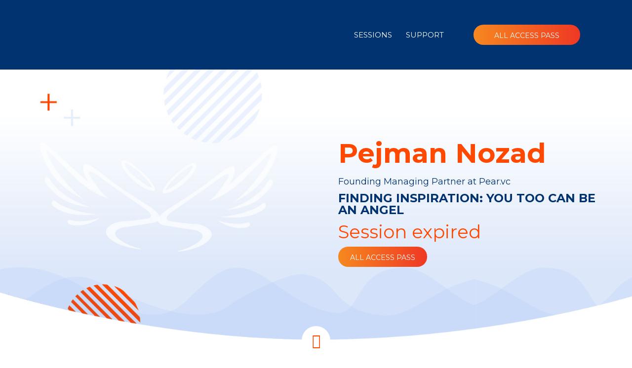

--- FILE ---
content_type: text/html; charset=UTF-8
request_url: https://angelinvestorschool.com/speakers/pejman-nozad/
body_size: 25475
content:
<!DOCTYPE html>
<html lang="en-GB">
<head>
	<meta charset="UTF-8">
		<title>Pejman Nozad &#8211; Angel Investor School</title>
<meta name='robots' content='max-image-preview:large' />

<!-- Google Tag Manager for WordPress by gtm4wp.com -->
<script data-cfasync="false" data-pagespeed-no-defer>
	var gtm4wp_datalayer_name = "dataLayer";
	var dataLayer = dataLayer || [];
</script>
<!-- End Google Tag Manager for WordPress by gtm4wp.com -->
<!-- Google Tag Manager by PYS -->
    <script data-cfasync="false" data-pagespeed-no-defer>
	    window.dataLayerPYS = window.dataLayerPYS || [];
	</script>
<!-- End Google Tag Manager by PYS --><script type='application/javascript'  id='pys-version-script'>console.log('PixelYourSite Free version 11.1.5.2');</script>
<link rel="alternate" type="application/rss+xml" title="Angel Investor School &raquo; Feed" href="https://angelinvestorschool.com/feed/" />
<link rel="alternate" type="application/rss+xml" title="Angel Investor School &raquo; Comments Feed" href="https://angelinvestorschool.com/comments/feed/" />
<script type="text/javascript">
/* <![CDATA[ */
window._wpemojiSettings = {"baseUrl":"https:\/\/s.w.org\/images\/core\/emoji\/14.0.0\/72x72\/","ext":".png","svgUrl":"https:\/\/s.w.org\/images\/core\/emoji\/14.0.0\/svg\/","svgExt":".svg","source":{"concatemoji":"https:\/\/angelinvestorschool.com\/wp-includes\/js\/wp-emoji-release.min.js?ver=6.4.7"}};
/*! This file is auto-generated */
!function(i,n){var o,s,e;function c(e){try{var t={supportTests:e,timestamp:(new Date).valueOf()};sessionStorage.setItem(o,JSON.stringify(t))}catch(e){}}function p(e,t,n){e.clearRect(0,0,e.canvas.width,e.canvas.height),e.fillText(t,0,0);var t=new Uint32Array(e.getImageData(0,0,e.canvas.width,e.canvas.height).data),r=(e.clearRect(0,0,e.canvas.width,e.canvas.height),e.fillText(n,0,0),new Uint32Array(e.getImageData(0,0,e.canvas.width,e.canvas.height).data));return t.every(function(e,t){return e===r[t]})}function u(e,t,n){switch(t){case"flag":return n(e,"\ud83c\udff3\ufe0f\u200d\u26a7\ufe0f","\ud83c\udff3\ufe0f\u200b\u26a7\ufe0f")?!1:!n(e,"\ud83c\uddfa\ud83c\uddf3","\ud83c\uddfa\u200b\ud83c\uddf3")&&!n(e,"\ud83c\udff4\udb40\udc67\udb40\udc62\udb40\udc65\udb40\udc6e\udb40\udc67\udb40\udc7f","\ud83c\udff4\u200b\udb40\udc67\u200b\udb40\udc62\u200b\udb40\udc65\u200b\udb40\udc6e\u200b\udb40\udc67\u200b\udb40\udc7f");case"emoji":return!n(e,"\ud83e\udef1\ud83c\udffb\u200d\ud83e\udef2\ud83c\udfff","\ud83e\udef1\ud83c\udffb\u200b\ud83e\udef2\ud83c\udfff")}return!1}function f(e,t,n){var r="undefined"!=typeof WorkerGlobalScope&&self instanceof WorkerGlobalScope?new OffscreenCanvas(300,150):i.createElement("canvas"),a=r.getContext("2d",{willReadFrequently:!0}),o=(a.textBaseline="top",a.font="600 32px Arial",{});return e.forEach(function(e){o[e]=t(a,e,n)}),o}function t(e){var t=i.createElement("script");t.src=e,t.defer=!0,i.head.appendChild(t)}"undefined"!=typeof Promise&&(o="wpEmojiSettingsSupports",s=["flag","emoji"],n.supports={everything:!0,everythingExceptFlag:!0},e=new Promise(function(e){i.addEventListener("DOMContentLoaded",e,{once:!0})}),new Promise(function(t){var n=function(){try{var e=JSON.parse(sessionStorage.getItem(o));if("object"==typeof e&&"number"==typeof e.timestamp&&(new Date).valueOf()<e.timestamp+604800&&"object"==typeof e.supportTests)return e.supportTests}catch(e){}return null}();if(!n){if("undefined"!=typeof Worker&&"undefined"!=typeof OffscreenCanvas&&"undefined"!=typeof URL&&URL.createObjectURL&&"undefined"!=typeof Blob)try{var e="postMessage("+f.toString()+"("+[JSON.stringify(s),u.toString(),p.toString()].join(",")+"));",r=new Blob([e],{type:"text/javascript"}),a=new Worker(URL.createObjectURL(r),{name:"wpTestEmojiSupports"});return void(a.onmessage=function(e){c(n=e.data),a.terminate(),t(n)})}catch(e){}c(n=f(s,u,p))}t(n)}).then(function(e){for(var t in e)n.supports[t]=e[t],n.supports.everything=n.supports.everything&&n.supports[t],"flag"!==t&&(n.supports.everythingExceptFlag=n.supports.everythingExceptFlag&&n.supports[t]);n.supports.everythingExceptFlag=n.supports.everythingExceptFlag&&!n.supports.flag,n.DOMReady=!1,n.readyCallback=function(){n.DOMReady=!0}}).then(function(){return e}).then(function(){var e;n.supports.everything||(n.readyCallback(),(e=n.source||{}).concatemoji?t(e.concatemoji):e.wpemoji&&e.twemoji&&(t(e.twemoji),t(e.wpemoji)))}))}((window,document),window._wpemojiSettings);
/* ]]> */
</script>
<link rel='stylesheet' id='hello-elementor-theme-style-css' href='https://angelinvestorschool.com/wp-content/themes/hello-elementor/theme.min.css?ver=2.3.1' type='text/css' media='all' />
<link rel='stylesheet' id='elementor-frontend-css' href='https://angelinvestorschool.com/wp-content/plugins/elementor/assets/css/frontend.min.css?ver=3.27.7' type='text/css' media='all' />
<style id='elementor-frontend-inline-css' type='text/css'>
.elementor-2379 .elementor-element.elementor-element-f237f82:not(.elementor-motion-effects-element-type-background) > .elementor-widget-wrap, .elementor-2379 .elementor-element.elementor-element-f237f82 > .elementor-widget-wrap > .elementor-motion-effects-container > .elementor-motion-effects-layer{background-image:url("https://angelinvestorschool.com/wp-content/uploads/2020/06/pejaman-blue.png");}.elementor-2379 .elementor-element.elementor-element-14e5a38c:not(.elementor-motion-effects-element-type-background), .elementor-2379 .elementor-element.elementor-element-14e5a38c > .elementor-motion-effects-container > .elementor-motion-effects-layer{background-image:url("https://angelinvestorschool.com/wp-content/uploads/2020/06/pejaman-blue.png");}@media(max-width:767px){.elementor-2379 .elementor-element.elementor-element-fbe4f13:not(.elementor-motion-effects-element-type-background) > .elementor-widget-wrap, .elementor-2379 .elementor-element.elementor-element-fbe4f13 > .elementor-widget-wrap > .elementor-motion-effects-container > .elementor-motion-effects-layer{background-image:url("https://angelinvestorschool.com/wp-content/uploads/2020/06/pejaman-blue.png");}}
</style>
<link rel='stylesheet' id='eael-general-css' href='https://angelinvestorschool.com/wp-content/plugins/essential-addons-for-elementor-lite/assets/front-end/css/view/general.min.css?ver=6.5.8' type='text/css' media='all' />
<link rel='stylesheet' id='eael-1627-css' href='https://angelinvestorschool.com/wp-content/uploads/essential-addons-elementor/eael-1627.css?ver=1602095710' type='text/css' media='all' />
<link rel='stylesheet' id='mp-theme-css' href='https://angelinvestorschool.com/wp-content/plugins/memberpress/css/ui/theme.css?ver=1.9.28' type='text/css' media='all' />
<link rel='stylesheet' id='dce-dynamic-visibility-style-css' href='https://angelinvestorschool.com/wp-content/plugins/dynamic-visibility-for-elementor/assets/css/dynamic-visibility.css?ver=6.0.2' type='text/css' media='all' />
<style id='wp-emoji-styles-inline-css' type='text/css'>

	img.wp-smiley, img.emoji {
		display: inline !important;
		border: none !important;
		box-shadow: none !important;
		height: 1em !important;
		width: 1em !important;
		margin: 0 0.07em !important;
		vertical-align: -0.1em !important;
		background: none !important;
		padding: 0 !important;
	}
</style>
<link rel='stylesheet' id='activecampaign-form-block-css' href='https://angelinvestorschool.com/wp-content/plugins/activecampaign-subscription-forms/activecampaign-form-block/build/style-index.css?ver=1763111153' type='text/css' media='all' />
<style id='classic-theme-styles-inline-css' type='text/css'>
/*! This file is auto-generated */
.wp-block-button__link{color:#fff;background-color:#32373c;border-radius:9999px;box-shadow:none;text-decoration:none;padding:calc(.667em + 2px) calc(1.333em + 2px);font-size:1.125em}.wp-block-file__button{background:#32373c;color:#fff;text-decoration:none}
</style>
<style id='global-styles-inline-css' type='text/css'>
body{--wp--preset--color--black: #000000;--wp--preset--color--cyan-bluish-gray: #abb8c3;--wp--preset--color--white: #ffffff;--wp--preset--color--pale-pink: #f78da7;--wp--preset--color--vivid-red: #cf2e2e;--wp--preset--color--luminous-vivid-orange: #ff6900;--wp--preset--color--luminous-vivid-amber: #fcb900;--wp--preset--color--light-green-cyan: #7bdcb5;--wp--preset--color--vivid-green-cyan: #00d084;--wp--preset--color--pale-cyan-blue: #8ed1fc;--wp--preset--color--vivid-cyan-blue: #0693e3;--wp--preset--color--vivid-purple: #9b51e0;--wp--preset--gradient--vivid-cyan-blue-to-vivid-purple: linear-gradient(135deg,rgba(6,147,227,1) 0%,rgb(155,81,224) 100%);--wp--preset--gradient--light-green-cyan-to-vivid-green-cyan: linear-gradient(135deg,rgb(122,220,180) 0%,rgb(0,208,130) 100%);--wp--preset--gradient--luminous-vivid-amber-to-luminous-vivid-orange: linear-gradient(135deg,rgba(252,185,0,1) 0%,rgba(255,105,0,1) 100%);--wp--preset--gradient--luminous-vivid-orange-to-vivid-red: linear-gradient(135deg,rgba(255,105,0,1) 0%,rgb(207,46,46) 100%);--wp--preset--gradient--very-light-gray-to-cyan-bluish-gray: linear-gradient(135deg,rgb(238,238,238) 0%,rgb(169,184,195) 100%);--wp--preset--gradient--cool-to-warm-spectrum: linear-gradient(135deg,rgb(74,234,220) 0%,rgb(151,120,209) 20%,rgb(207,42,186) 40%,rgb(238,44,130) 60%,rgb(251,105,98) 80%,rgb(254,248,76) 100%);--wp--preset--gradient--blush-light-purple: linear-gradient(135deg,rgb(255,206,236) 0%,rgb(152,150,240) 100%);--wp--preset--gradient--blush-bordeaux: linear-gradient(135deg,rgb(254,205,165) 0%,rgb(254,45,45) 50%,rgb(107,0,62) 100%);--wp--preset--gradient--luminous-dusk: linear-gradient(135deg,rgb(255,203,112) 0%,rgb(199,81,192) 50%,rgb(65,88,208) 100%);--wp--preset--gradient--pale-ocean: linear-gradient(135deg,rgb(255,245,203) 0%,rgb(182,227,212) 50%,rgb(51,167,181) 100%);--wp--preset--gradient--electric-grass: linear-gradient(135deg,rgb(202,248,128) 0%,rgb(113,206,126) 100%);--wp--preset--gradient--midnight: linear-gradient(135deg,rgb(2,3,129) 0%,rgb(40,116,252) 100%);--wp--preset--font-size--small: 13px;--wp--preset--font-size--medium: 20px;--wp--preset--font-size--large: 36px;--wp--preset--font-size--x-large: 42px;--wp--preset--spacing--20: 0.44rem;--wp--preset--spacing--30: 0.67rem;--wp--preset--spacing--40: 1rem;--wp--preset--spacing--50: 1.5rem;--wp--preset--spacing--60: 2.25rem;--wp--preset--spacing--70: 3.38rem;--wp--preset--spacing--80: 5.06rem;--wp--preset--shadow--natural: 6px 6px 9px rgba(0, 0, 0, 0.2);--wp--preset--shadow--deep: 12px 12px 50px rgba(0, 0, 0, 0.4);--wp--preset--shadow--sharp: 6px 6px 0px rgba(0, 0, 0, 0.2);--wp--preset--shadow--outlined: 6px 6px 0px -3px rgba(255, 255, 255, 1), 6px 6px rgba(0, 0, 0, 1);--wp--preset--shadow--crisp: 6px 6px 0px rgba(0, 0, 0, 1);}:where(.is-layout-flex){gap: 0.5em;}:where(.is-layout-grid){gap: 0.5em;}body .is-layout-flow > .alignleft{float: left;margin-inline-start: 0;margin-inline-end: 2em;}body .is-layout-flow > .alignright{float: right;margin-inline-start: 2em;margin-inline-end: 0;}body .is-layout-flow > .aligncenter{margin-left: auto !important;margin-right: auto !important;}body .is-layout-constrained > .alignleft{float: left;margin-inline-start: 0;margin-inline-end: 2em;}body .is-layout-constrained > .alignright{float: right;margin-inline-start: 2em;margin-inline-end: 0;}body .is-layout-constrained > .aligncenter{margin-left: auto !important;margin-right: auto !important;}body .is-layout-constrained > :where(:not(.alignleft):not(.alignright):not(.alignfull)){max-width: var(--wp--style--global--content-size);margin-left: auto !important;margin-right: auto !important;}body .is-layout-constrained > .alignwide{max-width: var(--wp--style--global--wide-size);}body .is-layout-flex{display: flex;}body .is-layout-flex{flex-wrap: wrap;align-items: center;}body .is-layout-flex > *{margin: 0;}body .is-layout-grid{display: grid;}body .is-layout-grid > *{margin: 0;}:where(.wp-block-columns.is-layout-flex){gap: 2em;}:where(.wp-block-columns.is-layout-grid){gap: 2em;}:where(.wp-block-post-template.is-layout-flex){gap: 1.25em;}:where(.wp-block-post-template.is-layout-grid){gap: 1.25em;}.has-black-color{color: var(--wp--preset--color--black) !important;}.has-cyan-bluish-gray-color{color: var(--wp--preset--color--cyan-bluish-gray) !important;}.has-white-color{color: var(--wp--preset--color--white) !important;}.has-pale-pink-color{color: var(--wp--preset--color--pale-pink) !important;}.has-vivid-red-color{color: var(--wp--preset--color--vivid-red) !important;}.has-luminous-vivid-orange-color{color: var(--wp--preset--color--luminous-vivid-orange) !important;}.has-luminous-vivid-amber-color{color: var(--wp--preset--color--luminous-vivid-amber) !important;}.has-light-green-cyan-color{color: var(--wp--preset--color--light-green-cyan) !important;}.has-vivid-green-cyan-color{color: var(--wp--preset--color--vivid-green-cyan) !important;}.has-pale-cyan-blue-color{color: var(--wp--preset--color--pale-cyan-blue) !important;}.has-vivid-cyan-blue-color{color: var(--wp--preset--color--vivid-cyan-blue) !important;}.has-vivid-purple-color{color: var(--wp--preset--color--vivid-purple) !important;}.has-black-background-color{background-color: var(--wp--preset--color--black) !important;}.has-cyan-bluish-gray-background-color{background-color: var(--wp--preset--color--cyan-bluish-gray) !important;}.has-white-background-color{background-color: var(--wp--preset--color--white) !important;}.has-pale-pink-background-color{background-color: var(--wp--preset--color--pale-pink) !important;}.has-vivid-red-background-color{background-color: var(--wp--preset--color--vivid-red) !important;}.has-luminous-vivid-orange-background-color{background-color: var(--wp--preset--color--luminous-vivid-orange) !important;}.has-luminous-vivid-amber-background-color{background-color: var(--wp--preset--color--luminous-vivid-amber) !important;}.has-light-green-cyan-background-color{background-color: var(--wp--preset--color--light-green-cyan) !important;}.has-vivid-green-cyan-background-color{background-color: var(--wp--preset--color--vivid-green-cyan) !important;}.has-pale-cyan-blue-background-color{background-color: var(--wp--preset--color--pale-cyan-blue) !important;}.has-vivid-cyan-blue-background-color{background-color: var(--wp--preset--color--vivid-cyan-blue) !important;}.has-vivid-purple-background-color{background-color: var(--wp--preset--color--vivid-purple) !important;}.has-black-border-color{border-color: var(--wp--preset--color--black) !important;}.has-cyan-bluish-gray-border-color{border-color: var(--wp--preset--color--cyan-bluish-gray) !important;}.has-white-border-color{border-color: var(--wp--preset--color--white) !important;}.has-pale-pink-border-color{border-color: var(--wp--preset--color--pale-pink) !important;}.has-vivid-red-border-color{border-color: var(--wp--preset--color--vivid-red) !important;}.has-luminous-vivid-orange-border-color{border-color: var(--wp--preset--color--luminous-vivid-orange) !important;}.has-luminous-vivid-amber-border-color{border-color: var(--wp--preset--color--luminous-vivid-amber) !important;}.has-light-green-cyan-border-color{border-color: var(--wp--preset--color--light-green-cyan) !important;}.has-vivid-green-cyan-border-color{border-color: var(--wp--preset--color--vivid-green-cyan) !important;}.has-pale-cyan-blue-border-color{border-color: var(--wp--preset--color--pale-cyan-blue) !important;}.has-vivid-cyan-blue-border-color{border-color: var(--wp--preset--color--vivid-cyan-blue) !important;}.has-vivid-purple-border-color{border-color: var(--wp--preset--color--vivid-purple) !important;}.has-vivid-cyan-blue-to-vivid-purple-gradient-background{background: var(--wp--preset--gradient--vivid-cyan-blue-to-vivid-purple) !important;}.has-light-green-cyan-to-vivid-green-cyan-gradient-background{background: var(--wp--preset--gradient--light-green-cyan-to-vivid-green-cyan) !important;}.has-luminous-vivid-amber-to-luminous-vivid-orange-gradient-background{background: var(--wp--preset--gradient--luminous-vivid-amber-to-luminous-vivid-orange) !important;}.has-luminous-vivid-orange-to-vivid-red-gradient-background{background: var(--wp--preset--gradient--luminous-vivid-orange-to-vivid-red) !important;}.has-very-light-gray-to-cyan-bluish-gray-gradient-background{background: var(--wp--preset--gradient--very-light-gray-to-cyan-bluish-gray) !important;}.has-cool-to-warm-spectrum-gradient-background{background: var(--wp--preset--gradient--cool-to-warm-spectrum) !important;}.has-blush-light-purple-gradient-background{background: var(--wp--preset--gradient--blush-light-purple) !important;}.has-blush-bordeaux-gradient-background{background: var(--wp--preset--gradient--blush-bordeaux) !important;}.has-luminous-dusk-gradient-background{background: var(--wp--preset--gradient--luminous-dusk) !important;}.has-pale-ocean-gradient-background{background: var(--wp--preset--gradient--pale-ocean) !important;}.has-electric-grass-gradient-background{background: var(--wp--preset--gradient--electric-grass) !important;}.has-midnight-gradient-background{background: var(--wp--preset--gradient--midnight) !important;}.has-small-font-size{font-size: var(--wp--preset--font-size--small) !important;}.has-medium-font-size{font-size: var(--wp--preset--font-size--medium) !important;}.has-large-font-size{font-size: var(--wp--preset--font-size--large) !important;}.has-x-large-font-size{font-size: var(--wp--preset--font-size--x-large) !important;}
.wp-block-navigation a:where(:not(.wp-element-button)){color: inherit;}
:where(.wp-block-post-template.is-layout-flex){gap: 1.25em;}:where(.wp-block-post-template.is-layout-grid){gap: 1.25em;}
:where(.wp-block-columns.is-layout-flex){gap: 2em;}:where(.wp-block-columns.is-layout-grid){gap: 2em;}
.wp-block-pullquote{font-size: 1.5em;line-height: 1.6;}
</style>
<link rel='stylesheet' id='hello-elementor-css' href='https://angelinvestorschool.com/wp-content/themes/hello-elementor/style.min.css?ver=2.3.1' type='text/css' media='all' />
<link rel='stylesheet' id='eael-2379-css' href='https://angelinvestorschool.com/wp-content/uploads/essential-addons-elementor/eael-2379.css?ver=1602095710' type='text/css' media='all' />
<link rel='stylesheet' id='elementor-icons-css' href='https://angelinvestorschool.com/wp-content/plugins/elementor/assets/lib/eicons/css/elementor-icons.min.css?ver=5.35.0' type='text/css' media='all' />
<style id='elementor-icons-inline-css' type='text/css'>

		.elementor-add-new-section .elementor-add-templately-promo-button{
            background-color: #5d4fff !important;
            background-image: url(https://angelinvestorschool.com/wp-content/plugins/essential-addons-for-elementor-lite/assets/admin/images/templately/logo-icon.svg);
            background-repeat: no-repeat;
            background-position: center center;
            position: relative;
        }
        
		.elementor-add-new-section .elementor-add-templately-promo-button > i{
            height: 12px;
        }
        
        body .elementor-add-new-section .elementor-add-section-area-button {
            margin-left: 0;
        }

		.elementor-add-new-section .elementor-add-templately-promo-button{
            background-color: #5d4fff !important;
            background-image: url(https://angelinvestorschool.com/wp-content/plugins/essential-addons-for-elementor-lite/assets/admin/images/templately/logo-icon.svg);
            background-repeat: no-repeat;
            background-position: center center;
            position: relative;
        }
        
		.elementor-add-new-section .elementor-add-templately-promo-button > i{
            height: 12px;
        }
        
        body .elementor-add-new-section .elementor-add-section-area-button {
            margin-left: 0;
        }

		.elementor-add-new-section .elementor-add-templately-promo-button{
            background-color: #5d4fff !important;
            background-image: url(https://angelinvestorschool.com/wp-content/plugins/essential-addons-for-elementor-lite/assets/admin/images/templately/logo-icon.svg);
            background-repeat: no-repeat;
            background-position: center center;
            position: relative;
        }
        
		.elementor-add-new-section .elementor-add-templately-promo-button > i{
            height: 12px;
        }
        
        body .elementor-add-new-section .elementor-add-section-area-button {
            margin-left: 0;
        }

		.elementor-add-new-section .elementor-add-templately-promo-button{
            background-color: #5d4fff !important;
            background-image: url(https://angelinvestorschool.com/wp-content/plugins/essential-addons-for-elementor-lite/assets/admin/images/templately/logo-icon.svg);
            background-repeat: no-repeat;
            background-position: center center;
            position: relative;
        }
        
		.elementor-add-new-section .elementor-add-templately-promo-button > i{
            height: 12px;
        }
        
        body .elementor-add-new-section .elementor-add-section-area-button {
            margin-left: 0;
        }
</style>
<link rel='stylesheet' id='elementor-post-11-css' href='https://angelinvestorschool.com/wp-content/uploads/elementor/css/post-11.css?ver=1734687138' type='text/css' media='all' />
<link rel='stylesheet' id='elementor-pro-css' href='https://angelinvestorschool.com/wp-content/plugins/elementor-pro/assets/css/frontend.min.css?ver=3.6.4' type='text/css' media='all' />
<link rel='stylesheet' id='widget-image-css' href='https://angelinvestorschool.com/wp-content/plugins/elementor/assets/css/widget-image.min.css?ver=3.27.7' type='text/css' media='all' />
<link rel='stylesheet' id='widget-icon-list-css' href='https://angelinvestorschool.com/wp-content/plugins/elementor/assets/css/widget-icon-list.min.css?ver=3.27.7' type='text/css' media='all' />
<link rel='stylesheet' id='e-animation-grow-css' href='https://angelinvestorschool.com/wp-content/plugins/elementor/assets/lib/animations/styles/e-animation-grow.min.css?ver=3.27.7' type='text/css' media='all' />
<link rel='stylesheet' id='widget-spacer-css' href='https://angelinvestorschool.com/wp-content/plugins/elementor/assets/css/widget-spacer.min.css?ver=3.27.7' type='text/css' media='all' />
<link rel='stylesheet' id='widget-heading-css' href='https://angelinvestorschool.com/wp-content/plugins/elementor/assets/css/widget-heading.min.css?ver=3.27.7' type='text/css' media='all' />
<link rel='stylesheet' id='e-shapes-css' href='https://angelinvestorschool.com/wp-content/plugins/elementor/assets/css/conditionals/shapes.min.css?ver=3.27.7' type='text/css' media='all' />
<link rel='stylesheet' id='widget-video-css' href='https://angelinvestorschool.com/wp-content/plugins/elementor/assets/css/widget-video.min.css?ver=3.27.7' type='text/css' media='all' />
<link rel='stylesheet' id='widget-text-editor-css' href='https://angelinvestorschool.com/wp-content/plugins/elementor/assets/css/widget-text-editor.min.css?ver=3.27.7' type='text/css' media='all' />
<link rel='stylesheet' id='elementor-post-2379-css' href='https://angelinvestorschool.com/wp-content/uploads/elementor/css/post-2379.css?ver=1734741748' type='text/css' media='all' />
<link rel='stylesheet' id='elementor-post-1627-css' href='https://angelinvestorschool.com/wp-content/uploads/elementor/css/post-1627.css?ver=1734687138' type='text/css' media='all' />
<link rel='stylesheet' id='gradient-button-elementor-frontend-style-css' href='https://angelinvestorschool.com/wp-content/plugins/gradient-button-for-elementor/assets/css/frontend.css?ver=1.0.11' type='text/css' media='all' />
<link rel='stylesheet' id='google-fonts-1-css' href='https://fonts.googleapis.com/css?family=Montserrat%3A100%2C100italic%2C200%2C200italic%2C300%2C300italic%2C400%2C400italic%2C500%2C500italic%2C600%2C600italic%2C700%2C700italic%2C800%2C800italic%2C900%2C900italic%7CPoppins%3A100%2C100italic%2C200%2C200italic%2C300%2C300italic%2C400%2C400italic%2C500%2C500italic%2C600%2C600italic%2C700%2C700italic%2C800%2C800italic%2C900%2C900italic&#038;display=auto&#038;ver=6.4.7' type='text/css' media='all' />
<link rel='stylesheet' id='elementor-icons-shared-0-css' href='https://angelinvestorschool.com/wp-content/plugins/elementor/assets/lib/font-awesome/css/fontawesome.min.css?ver=5.15.3' type='text/css' media='all' />
<link rel='stylesheet' id='elementor-icons-fa-solid-css' href='https://angelinvestorschool.com/wp-content/plugins/elementor/assets/lib/font-awesome/css/solid.min.css?ver=5.15.3' type='text/css' media='all' />
<link rel='stylesheet' id='elementor-icons-fa-brands-css' href='https://angelinvestorschool.com/wp-content/plugins/elementor/assets/lib/font-awesome/css/brands.min.css?ver=5.15.3' type='text/css' media='all' />
<link rel="preconnect" href="https://fonts.gstatic.com/" crossorigin><script type="text/javascript" src="https://angelinvestorschool.com/wp-includes/js/jquery/jquery.min.js?ver=3.7.1" id="jquery-core-js"></script>
<script type="text/javascript" src="https://angelinvestorschool.com/wp-includes/js/jquery/jquery-migrate.min.js?ver=3.4.1" id="jquery-migrate-js"></script>
<script type="text/javascript" src="https://angelinvestorschool.com/wp-content/plugins/pixelyoursite/dist/scripts/jquery.bind-first-0.2.3.min.js?ver=0.2.3" id="jquery-bind-first-js"></script>
<script type="text/javascript" src="https://angelinvestorschool.com/wp-content/plugins/pixelyoursite/dist/scripts/js.cookie-2.1.3.min.js?ver=2.1.3" id="js-cookie-pys-js"></script>
<script type="text/javascript" src="https://angelinvestorschool.com/wp-content/plugins/pixelyoursite/dist/scripts/tld.min.js?ver=2.3.1" id="js-tld-js"></script>
<script type="text/javascript" id="pys-js-extra">
/* <![CDATA[ */
var pysOptions = {"staticEvents":{"facebook":{"init_event":[{"delay":0,"type":"static","ajaxFire":false,"name":"PageView","pixelIds":["725494291564015"],"eventID":"1fd52c9e-903a-4af6-b449-ba2285372b19","params":{"page_title":"Pejman Nozad","post_type":"cpt_528","post_id":2379,"plugin":"PixelYourSite","user_role":"guest","event_url":"angelinvestorschool.com\/speakers\/pejman-nozad\/"},"e_id":"init_event","ids":[],"hasTimeWindow":false,"timeWindow":0,"woo_order":"","edd_order":""}]}},"dynamicEvents":[],"triggerEvents":[],"triggerEventTypes":[],"facebook":{"pixelIds":["725494291564015"],"advancedMatching":[],"advancedMatchingEnabled":false,"removeMetadata":false,"wooVariableAsSimple":false,"serverApiEnabled":false,"wooCRSendFromServer":false,"send_external_id":null,"enabled_medical":false,"do_not_track_medical_param":["event_url","post_title","page_title","landing_page","content_name","categories","category_name","tags"],"meta_ldu":false},"ga":{"trackingIds":["UA-47813956-2"],"commentEventEnabled":true,"downloadEnabled":true,"formEventEnabled":true,"crossDomainEnabled":false,"crossDomainAcceptIncoming":false,"crossDomainDomains":[],"isDebugEnabled":[],"serverContainerUrls":{"UA-47813956-2":{"enable_server_container":"","server_container_url":"","transport_url":""}},"additionalConfig":{"UA-47813956-2":{"first_party_collection":true}},"disableAdvertisingFeatures":false,"disableAdvertisingPersonalization":false,"wooVariableAsSimple":true,"custom_page_view_event":false},"debug":"","siteUrl":"https:\/\/angelinvestorschool.com","ajaxUrl":"https:\/\/angelinvestorschool.com\/wp-admin\/admin-ajax.php","ajax_event":"5e50d0c5df","enable_remove_download_url_param":"1","cookie_duration":"7","last_visit_duration":"60","enable_success_send_form":"","ajaxForServerEvent":"1","ajaxForServerStaticEvent":"1","useSendBeacon":"1","send_external_id":"1","external_id_expire":"180","track_cookie_for_subdomains":"1","google_consent_mode":"1","gdpr":{"ajax_enabled":false,"all_disabled_by_api":false,"facebook_disabled_by_api":false,"analytics_disabled_by_api":false,"google_ads_disabled_by_api":false,"pinterest_disabled_by_api":false,"bing_disabled_by_api":false,"reddit_disabled_by_api":false,"externalID_disabled_by_api":false,"facebook_prior_consent_enabled":true,"analytics_prior_consent_enabled":true,"google_ads_prior_consent_enabled":null,"pinterest_prior_consent_enabled":true,"bing_prior_consent_enabled":true,"cookiebot_integration_enabled":false,"cookiebot_facebook_consent_category":"marketing","cookiebot_analytics_consent_category":"statistics","cookiebot_tiktok_consent_category":"marketing","cookiebot_google_ads_consent_category":"marketing","cookiebot_pinterest_consent_category":"marketing","cookiebot_bing_consent_category":"marketing","consent_magic_integration_enabled":false,"real_cookie_banner_integration_enabled":false,"cookie_notice_integration_enabled":false,"cookie_law_info_integration_enabled":false,"analytics_storage":{"enabled":true,"value":"granted","filter":false},"ad_storage":{"enabled":true,"value":"granted","filter":false},"ad_user_data":{"enabled":true,"value":"granted","filter":false},"ad_personalization":{"enabled":true,"value":"granted","filter":false}},"cookie":{"disabled_all_cookie":false,"disabled_start_session_cookie":false,"disabled_advanced_form_data_cookie":false,"disabled_landing_page_cookie":false,"disabled_first_visit_cookie":false,"disabled_trafficsource_cookie":false,"disabled_utmTerms_cookie":false,"disabled_utmId_cookie":false},"tracking_analytics":{"TrafficSource":"direct","TrafficLanding":"undefined","TrafficUtms":[],"TrafficUtmsId":[]},"GATags":{"ga_datalayer_type":"default","ga_datalayer_name":"dataLayerPYS"},"woo":{"enabled":false},"edd":{"enabled":false},"cache_bypass":"1769215891"};
/* ]]> */
</script>
<script type="text/javascript" src="https://angelinvestorschool.com/wp-content/plugins/pixelyoursite/dist/scripts/public.js?ver=11.1.5.2" id="pys-js"></script>
<link rel="https://api.w.org/" href="https://angelinvestorschool.com/wp-json/" /><link rel="alternate" type="application/json" href="https://angelinvestorschool.com/wp-json/wp/v2/cpt_528/2379" /><link rel="EditURI" type="application/rsd+xml" title="RSD" href="https://angelinvestorschool.com/xmlrpc.php?rsd" />
<meta name="generator" content="WordPress 6.4.7" />
<link rel="canonical" href="https://angelinvestorschool.com/speakers/pejman-nozad/" />
<link rel='shortlink' href='https://angelinvestorschool.com/?p=2379' />
<link rel="alternate" type="application/json+oembed" href="https://angelinvestorschool.com/wp-json/oembed/1.0/embed?url=https%3A%2F%2Fangelinvestorschool.com%2Fspeakers%2Fpejman-nozad%2F" />
<link rel="alternate" type="text/xml+oembed" href="https://angelinvestorschool.com/wp-json/oembed/1.0/embed?url=https%3A%2F%2Fangelinvestorschool.com%2Fspeakers%2Fpejman-nozad%2F&#038;format=xml" />

<!-- Google Tag Manager for WordPress by gtm4wp.com -->
<!-- GTM Container placement set to footer -->
<script data-cfasync="false" data-pagespeed-no-defer>
	var dataLayer_content = {"pagePostType":"cpt_528","pagePostType2":"single-cpt_528","pagePostAuthor":"Esteban Rubini"};
	dataLayer.push( dataLayer_content );
</script>
<script data-cfasync="false" data-pagespeed-no-defer>
(function(w,d,s,l,i){w[l]=w[l]||[];w[l].push({'gtm.start':
new Date().getTime(),event:'gtm.js'});var f=d.getElementsByTagName(s)[0],
j=d.createElement(s),dl=l!='dataLayer'?'&l='+l:'';j.async=true;j.src=
'//www.googletagmanager.com/gtm.js?id='+i+dl;f.parentNode.insertBefore(j,f);
})(window,document,'script','dataLayer','GTM-5TC97HP');
</script>
<!-- End Google Tag Manager for WordPress by gtm4wp.com -->		<script>
			document.documentElement.className = document.documentElement.className.replace( 'no-js', 'js' );
		</script>
				<style>
			.no-js img.lazyload { display: none; }
			figure.wp-block-image img.lazyloading { min-width: 150px; }
							.lazyload, .lazyloading { opacity: 0; }
				.lazyloaded {
					opacity: 1;
					transition: opacity 400ms;
					transition-delay: 0ms;
				}
					</style>
		<meta name="generator" content="Elementor 3.27.7; features: additional_custom_breakpoints; settings: css_print_method-external, google_font-enabled, font_display-auto">
			<style>
				.e-con.e-parent:nth-of-type(n+4):not(.e-lazyloaded):not(.e-no-lazyload),
				.e-con.e-parent:nth-of-type(n+4):not(.e-lazyloaded):not(.e-no-lazyload) * {
					background-image: none !important;
				}
				@media screen and (max-height: 1024px) {
					.e-con.e-parent:nth-of-type(n+3):not(.e-lazyloaded):not(.e-no-lazyload),
					.e-con.e-parent:nth-of-type(n+3):not(.e-lazyloaded):not(.e-no-lazyload) * {
						background-image: none !important;
					}
				}
				@media screen and (max-height: 640px) {
					.e-con.e-parent:nth-of-type(n+2):not(.e-lazyloaded):not(.e-no-lazyload),
					.e-con.e-parent:nth-of-type(n+2):not(.e-lazyloaded):not(.e-no-lazyload) * {
						background-image: none !important;
					}
				}
			</style>
			<link rel="icon" href="https://angelinvestorschool.com/wp-content/uploads/2020/07/Logo-wing-blue-150x150.png" sizes="32x32" />
<link rel="icon" href="https://angelinvestorschool.com/wp-content/uploads/2020/07/Logo-wing-blue-300x300.png" sizes="192x192" />
<link rel="apple-touch-icon" href="https://angelinvestorschool.com/wp-content/uploads/2020/07/Logo-wing-blue-300x300.png" />
<meta name="msapplication-TileImage" content="https://angelinvestorschool.com/wp-content/uploads/2020/07/Logo-wing-blue-300x300.png" />
		<style type="text/css" id="wp-custom-css">
			a.elementor-button.elementor-gradient-button.elementor-size-lg.elementor-animation-grow {
    font-size: 14px;
}

.early p.p1 {
    line-height: 30px;
}
.elementor-field-option label a:hover
{color:#FF4800}
.sign a.elementor-button.elementor-gradient-button.elementor-size-sm.elementor-animation-grow {
    width: 90%;
}
.elementor-7 .elementor-element.elementor-element-31b5fd8 .elementor-button[type="submit"] {
    background-color: #FF4800;
    color: #ffffff;
    font-size: 14px;
    width: 30%;
    padding: 10px;
}
.elementor-19 .elementor-element.elementor-element-43155dd a.elementor-button, .elementor-19 .elementor-element.elementor-element-43155dd .elementor-button {
    font-size: 12px;
    letter-spacing: 1px;
}
.elementor-image-box-content .elementor-image-box-description {
    font-weight: 400 !important;
}
h4.eael-team-member-position {
    font-weight: 300 !important;
}
h3.eael-team-member-name {
    font-weight: 800 !important;
}
.testi h1.elementor-heading-title.elementor-size-default {
    font-size: 28px !important;
}

.elementor-7 .elementor-element.elementor-element-a6c3fba .eael-feature-list-content-box .eael-feature-list-title {
    font-weight: 500;
}
.invest h1.elementor-heading-title.elementor-size-default {
    font-size: 25px !important;
}
.regis a.elementor-button.elementor-gradient-button.elementor-size-sm.elementor-animation-grow {
    font-size: 14px;
    padding-top: 15px;
}
span.eael-tab-title {
    font-size: 28px;
}
.elementor-7 .elementor-element.elementor-element-967e28e .elementor-heading-title {
    font-size: 35px;
}
.elementor-7 .elementor-element.elementor-element-155c3a3 .eael-dual-header .title, .elementor-7 .elementor-element.elementor-element-155c3a3 .eael-dual-header .title span{
	font-size: 28px !important;
    font-weight: 800 !important;
}
.elementor-7 .elementor-element.elementor-element-9a789dc .elementor-heading-title {
    font-size: 35px;
}
p.elementor-heading-title.elementor-size-default {
    font-size: 15px !important;
    margin-bottom: 5px;
}
.elementor-7 .elementor-element.elementor-element-2367ace a.elementor-button, .elementor-7 .elementor-element.elementor-element-2367ace .elementor-button{
	font-size: 16px;
}
.register a.elementor-button.elementor-gradient-button.elementor-size-sm.elementor-animation-grow {
    width: 65%;
    font-size: 14px;
}
h3.elementor-image-box-title {
    font-size: 16px !important;
    font-weight: 800 !important;
}
section.elementor-element.elementor-element-1604567.elementor-section-height-min-height.elementor-section-content-middle.elementor-section-boxed.elementor-section-height-default.elementor-section.elementor-inner-section p.elementor-heading-title.elementor-size-default {
    font-size: 18px !important;
}
.elementor-7 .elementor-element.elementor-element-c4e9863 .eael-feature-list-content-box .eael-feature-list-title {
    font-weight: 500;
}
p {
    font-weight: 400;
}
h2.title .elementor-7 .elementor-element.elementor-element-89aa2b7 .eael-dual-header .title, .elementor-7 .elementor-element.elementor-element-89aa2b7 .eael-dual-header .title span {
    font-weight: 800;
	font-size: 32px;
}
.elementor-7 .elementor-element.elementor-element-28f4c5a .elementor-heading-title {
    margin-bottom: 35px;
}

.elementor-7 .elementor-element.elementor-element-19dfe4d .elementor-heading-title {
    font-size: 80px;
}
.elementor-7 .elementor-element.elementor-element-6cb93c9 > .elementor-widget-container {
    margin: 0% 0% 0% -59%;
}

@media only screen and (max-width: 767px) {
 .elementor-element.elementor-element-92b7ce0.elementor-column.elementor-col-33.elementor-top-column {
    background: #00061c;
}
	.elementor-7 .elementor-element.elementor-element-420a23a > .elementor-element-populated {
    padding: 0% 5% 0% 5%;
}
	.elementor-7 .elementor-element.elementor-element-6cb93c9 .elementor-image img {
    width: 100%;
}
	.elementor-7 .elementor-element.elementor-element-e25aa3e .elementor-image img {
    width: auto;
		margin-top: 10px;
}
	p.p1 {
    padding: 10px;
		line-height: 25px;
}
	p.elementor-heading-title.elementor-size-default {
    padding: 8px;
}
	.elementor-7 .elementor-element.elementor-element-8e8c848 {
    color: #fff;
}
	a.elementor-button.elementor-gradient-button.elementor-size-sm.elementor-animation-grow {
    margin-left: 10px;
    margin-bottom: 20px;
}
.elementor-7 .elementor-element.elementor-element-27b7507 > .elementor-widget-container {
    margin: 0% 0% 0% 0%;
    padding: 0% 0% 0% 0%;
}
.elementor-7 .elementor-element.elementor-element-ae9df89 > .elementor-element-populated {
    margin: 0% 0% 0% 0%;
}
	h1.elementor-heading-title.elementor-size-default {
    text-align: center;
}
	ul#menu-1-616787e {
    justify-content: left;
}
	ul#menu-1-616787e li {
    float: left;
    width: 42%;
}
}
.speciallist .elementor-price-list-image 
{
	width:128px;
}
.speciallist .elementor-price-list-price{
	color:#ff4800;
}
.faqsec .elementor-accordion .elementor-accordion-item
{
	margin-bottom:20px;
	border:0px solid #DAE2EF !important;
}
.faqsec .elementor-accordion .elementor-tab-title
{
	border:1px solid #DAE2EF !important;
}
.faqsec .elementor-accordion .elementor-tab-content 
{
	border:0px !important;
}
.faqsec .elementor-accordion .elementor-tab-title.elementor-active
{
	border:1px solid #ffffff !important;
	border-bottom:1px solid #DAE2EF !important;
}
.counternew.elementor-widget-countdown.elementor-countdown--label-block .elementor-countdown-wrapper
{
	margin-right:0px;
	margin-left:0px;
}
.counternew.elementor-widget-countdown .elementor-countdown-item
{
	text-align:left;
}
#frmmenr .mepr_price
{
	display:none;
}
#frmmenr input,#frmmenr label{
	color:#7C8E96;
	font-size:18px;
}
#frmmenr input.mepr-submit
{
	color:#fff;
	background-color: transparent;
    background-image: linear-gradient(90deg, #F6881F 0%, #EF3824 100%);
    border-radius: 58px 58px 58px 58px;
    padding: 10px 20px 10px 20px;
	line-height:18px;
	border:0px;
	height:60px;
	min-width:300px;
	text-transform:uppercase;
}
.eael-filter-gallery-wrapper .eael-cards .dynamic-gallery-thumbnail,.eael-filter-gallery-container.eael-cards .item-content{    float: left;}
.eael-filter-gallery-wrapper .eael-cards .dynamic-gallery-thumbnail{
    width: calc(80px - 0px);
    background: #33587ca8;
    text-align: center;
    vertical-align: middle;
    padding-top: 20px
}
.elementor-2617 .elementor-element.elementor-element-bded1a8 .eael-filter-gallery-container .dynamic-gallery-item-inner {display:flex;}
.eael-filter-gallery-container.eael-cards .item-content{
	width: calc(100% - 80px);
}
.eael-filter-gallery-wrapper .eael-cards .dynamic-gallery-thumbnail>img
{
	width:auto;
	height:auto;
	
}
@media only screen and (min-width: 768px){
	.speciallist .elementor-price-list-image 
{
	width:70px;
}
}

@media only screen and (max-width: 1024px) and (max-width: 768px)		</style>
			<meta name="viewport" content="width=device-width, initial-scale=1.0, viewport-fit=cover" /></head>
<body class="cpt_528-template cpt_528-template-elementor_canvas single single-cpt_528 postid-2379 wp-custom-logo elementor-default elementor-template-canvas elementor-kit-11 elementor-page elementor-page-2379">
			<div data-elementor-type="wp-post" data-elementor-id="2379" class="elementor elementor-2379">
						<section class="elementor-section elementor-top-section elementor-element elementor-element-ea1a469 elementor-section-content-middle elementor-hidden-phone elementor-section-boxed elementor-section-height-default elementor-section-height-default" data-id="ea1a469" data-element_type="section" data-settings="{&quot;background_background&quot;:&quot;classic&quot;}">
						<div class="elementor-container elementor-column-gap-wider">
					<div class="elementor-column elementor-col-33 elementor-top-column elementor-element elementor-element-5304877" data-id="5304877" data-element_type="column">
			<div class="elementor-widget-wrap elementor-element-populated">
						<div class="elementor-element elementor-element-499f2fe elementor-widget elementor-widget-image" data-id="499f2fe" data-element_type="widget" data-widget_type="image.default">
				<div class="elementor-widget-container">
																<a href="https://angelinvestorschool.com/">
							<img fetchpriority="high" decoding="async" width="620" height="226"   alt="" data-srcset="https://angelinvestorschool.com/wp-content/uploads/2020/06/LogoHIDEF@4x.png 620w, https://angelinvestorschool.com/wp-content/uploads/2020/06/LogoHIDEF@4x-300x109.png 300w"  data-src="https://angelinvestorschool.com/wp-content/uploads/2020/06/LogoHIDEF@4x.png" data-sizes="(max-width: 620px) 100vw, 620px" class="attachment-full size-full wp-image-452 lazyload" src="[data-uri]" /><noscript><img fetchpriority="high" decoding="async" width="620" height="226"   alt="" data-srcset="https://angelinvestorschool.com/wp-content/uploads/2020/06/LogoHIDEF@4x.png 620w, https://angelinvestorschool.com/wp-content/uploads/2020/06/LogoHIDEF@4x-300x109.png 300w"  data-src="https://angelinvestorschool.com/wp-content/uploads/2020/06/LogoHIDEF@4x.png" data-sizes="(max-width: 620px) 100vw, 620px" class="attachment-full size-full wp-image-452 lazyload" src="[data-uri]" /><noscript><img fetchpriority="high" decoding="async" width="620" height="226"   alt="" data-srcset="https://angelinvestorschool.com/wp-content/uploads/2020/06/LogoHIDEF@4x.png 620w, https://angelinvestorschool.com/wp-content/uploads/2020/06/LogoHIDEF@4x-300x109.png 300w"  data-src="https://angelinvestorschool.com/wp-content/uploads/2020/06/LogoHIDEF@4x.png" data-sizes="(max-width: 620px) 100vw, 620px" class="attachment-full size-full wp-image-452 lazyload" src="[data-uri]" /><noscript><img fetchpriority="high" decoding="async" width="620" height="226" src="https://angelinvestorschool.com/wp-content/uploads/2020/06/LogoHIDEF@4x.png" class="attachment-full size-full wp-image-452" alt="" srcset="https://angelinvestorschool.com/wp-content/uploads/2020/06/LogoHIDEF@4x.png 620w, https://angelinvestorschool.com/wp-content/uploads/2020/06/LogoHIDEF@4x-300x109.png 300w" sizes="(max-width: 620px) 100vw, 620px" /></noscript></noscript></noscript>								</a>
															</div>
				</div>
					</div>
		</div>
				<div class="elementor-column elementor-col-33 elementor-top-column elementor-element elementor-element-3f1e104" data-id="3f1e104" data-element_type="column">
			<div class="elementor-widget-wrap elementor-element-populated">
						<div class="elementor-element elementor-element-ad88c56 elementor-icon-list--layout-inline elementor-align-right elementor-list-item-link-full_width elementor-widget elementor-widget-icon-list" data-id="ad88c56" data-element_type="widget" data-widget_type="icon-list.default">
				<div class="elementor-widget-container">
							<ul class="elementor-icon-list-items elementor-inline-items">
							<li class="elementor-icon-list-item elementor-inline-item">
											<a href="https://angelinvestorschool.com/sessions">

											<span class="elementor-icon-list-text">SESSIONS</span>
											</a>
									</li>
								<li class="elementor-icon-list-item elementor-inline-item">
											<a href="https://angelinvestorschool.com/support">

											<span class="elementor-icon-list-text">SUPPORT</span>
											</a>
									</li>
						</ul>
						</div>
				</div>
					</div>
		</div>
				<div class="elementor-column elementor-col-33 elementor-top-column elementor-element elementor-element-743d43f" data-id="743d43f" data-element_type="column">
			<div class="elementor-widget-wrap elementor-element-populated">
						<div class="elementor-element elementor-element-1e6e0df elementor-align-justify regis elementor-widget elementor-widget-bloompixel-gradient-button" data-id="1e6e0df" data-element_type="widget" data-widget_type="bloompixel-gradient-button.default">
				<div class="elementor-widget-container">
							<div class="elementor-button-wrapper">
			<a href="https://angelinvestorschool.com/sales/" class="elementor-button elementor-gradient-button elementor-size-sm elementor-animation-grow" role="button">
						<span class="elementor-button-content-wrapper">
						<span class="elementor-button-text">ALL ACCESS PASS</span>
		</span>
					</a>
		</div>
						</div>
				</div>
					</div>
		</div>
					</div>
		</section>
				<section class="elementor-section elementor-top-section elementor-element elementor-element-51d1ddf elementor-section-full_width elementor-section-height-min-height elementor-section-content-middle elementor-section-items-stretch elementor-hidden-phone elementor-section-height-default" data-id="51d1ddf" data-element_type="section" id="speakerhead" data-settings="{&quot;background_background&quot;:&quot;classic&quot;}">
						<div class="elementor-container elementor-column-gap-default">
					<div class="elementor-column elementor-col-50 elementor-top-column elementor-element elementor-element-f237f82 elementor-hidden-phone" data-id="f237f82" data-element_type="column" data-settings="{&quot;background_background&quot;:&quot;classic&quot;}">
			<div class="elementor-widget-wrap elementor-element-populated">
						<div class="elementor-element elementor-element-ba97780 elementor-widget elementor-widget-spacer" data-id="ba97780" data-element_type="widget" data-widget_type="spacer.default">
				<div class="elementor-widget-container">
							<div class="elementor-spacer">
			<div class="elementor-spacer-inner"></div>
		</div>
						</div>
				</div>
					</div>
		</div>
				<div class="elementor-column elementor-col-50 elementor-top-column elementor-element elementor-element-02bc214" data-id="02bc214" data-element_type="column">
			<div class="elementor-widget-wrap elementor-element-populated">
						<section class="elementor-section elementor-inner-section elementor-element elementor-element-0dfd076 elementor-section-boxed elementor-section-height-default elementor-section-height-default" data-id="0dfd076" data-element_type="section">
						<div class="elementor-container elementor-column-gap-no">
					<div class="elementor-column elementor-col-100 elementor-inner-column elementor-element elementor-element-fbe4f13" data-id="fbe4f13" data-element_type="column" data-settings="{&quot;background_background&quot;:&quot;classic&quot;}">
			<div class="elementor-widget-wrap elementor-element-populated">
						<div class="elementor-element elementor-element-97f5c54 elementor-widget elementor-widget-heading" data-id="97f5c54" data-element_type="widget" data-widget_type="heading.default">
				<div class="elementor-widget-container">
					<h1 class="elementor-heading-title elementor-size-default">Pejman Nozad</h1>				</div>
				</div>
				<div class="elementor-element elementor-element-45f1ef3 eael-dual-header-content-align-left elementor-widget elementor-widget-eael-dual-color-header" data-id="45f1ef3" data-element_type="widget" data-widget_type="eael-dual-color-header.default">
				<div class="elementor-widget-container">
								<div class="eael-dual-header">
				<h3 class="title eael-dch-title"><span class="eael-dch-title-text eael-dch-title-lead lead solid-color">Founding Managing Partner at Pear.vc</span> <span class="eael-dch-title-text"></span></h3>			</div>

						</div>
				</div>
				<div class="elementor-element elementor-element-98ac1af elementor-widget elementor-widget-heading" data-id="98ac1af" data-element_type="widget" data-widget_type="heading.default">
				<div class="elementor-widget-container">
					<h2 class="elementor-heading-title elementor-size-default">Finding inspiration: you too can be an angel</h2>				</div>
				</div>
				<div class="elementor-element elementor-element-51b7a15 eael-dual-header-content-align-left elementor-widget elementor-widget-eael-dual-color-header" data-id="51b7a15" data-element_type="widget" data-widget_type="eael-dual-color-header.default">
				<div class="elementor-widget-container">
								<div class="eael-dual-header">
				<p class="title eael-dch-title"><span class="eael-dch-title-text eael-dch-title-lead lead solid-color"></span> <span class="eael-dch-title-text">Session expired</span></p>			</div>

						</div>
				</div>
				<div class="elementor-element elementor-element-37d6268 elementor-align-left regis elementor-widget elementor-widget-bloompixel-gradient-button" data-id="37d6268" data-element_type="widget" data-widget_type="bloompixel-gradient-button.default">
				<div class="elementor-widget-container">
							<div class="elementor-button-wrapper">
			<a href="https://angelinvestorschool.com/sales/" class="elementor-button elementor-gradient-button elementor-size-sm elementor-animation-grow" role="button">
						<span class="elementor-button-content-wrapper">
						<span class="elementor-button-text">ALL ACCESS PASS</span>
		</span>
					</a>
		</div>
						</div>
				</div>
					</div>
		</div>
					</div>
		</section>
		<!-- dce invisible element 377ae12 -->			</div>
		</div>
					</div>
		</section>
				<section class="elementor-section elementor-top-section elementor-element elementor-element-d075dfe elementor-section-content-middle elementor-hidden-desktop elementor-hidden-tablet elementor-section-boxed elementor-section-height-default elementor-section-height-default" data-id="d075dfe" data-element_type="section" data-settings="{&quot;background_background&quot;:&quot;classic&quot;}">
						<div class="elementor-container elementor-column-gap-narrow">
					<div class="elementor-column elementor-col-33 elementor-top-column elementor-element elementor-element-13452bc" data-id="13452bc" data-element_type="column">
			<div class="elementor-widget-wrap elementor-element-populated">
						<div class="elementor-element elementor-element-e69d004 elementor-widget elementor-widget-image" data-id="e69d004" data-element_type="widget" data-widget_type="image.default">
				<div class="elementor-widget-container">
																<a href="https://angelinvestorschool.com">
							<img fetchpriority="high" decoding="async" width="620" height="226"   alt="" data-srcset="https://angelinvestorschool.com/wp-content/uploads/2020/06/LogoHIDEF@4x.png 620w, https://angelinvestorschool.com/wp-content/uploads/2020/06/LogoHIDEF@4x-300x109.png 300w"  data-src="https://angelinvestorschool.com/wp-content/uploads/2020/06/LogoHIDEF@4x.png" data-sizes="(max-width: 620px) 100vw, 620px" class="attachment-full size-full wp-image-452 lazyload" src="[data-uri]" /><noscript><img fetchpriority="high" decoding="async" width="620" height="226"   alt="" data-srcset="https://angelinvestorschool.com/wp-content/uploads/2020/06/LogoHIDEF@4x.png 620w, https://angelinvestorschool.com/wp-content/uploads/2020/06/LogoHIDEF@4x-300x109.png 300w"  data-src="https://angelinvestorschool.com/wp-content/uploads/2020/06/LogoHIDEF@4x.png" data-sizes="(max-width: 620px) 100vw, 620px" class="attachment-full size-full wp-image-452 lazyload" src="[data-uri]" /><noscript><img fetchpriority="high" decoding="async" width="620" height="226"   alt="" data-srcset="https://angelinvestorschool.com/wp-content/uploads/2020/06/LogoHIDEF@4x.png 620w, https://angelinvestorschool.com/wp-content/uploads/2020/06/LogoHIDEF@4x-300x109.png 300w"  data-src="https://angelinvestorschool.com/wp-content/uploads/2020/06/LogoHIDEF@4x.png" data-sizes="(max-width: 620px) 100vw, 620px" class="attachment-full size-full wp-image-452 lazyload" src="[data-uri]" /><noscript><img fetchpriority="high" decoding="async" width="620" height="226" src="https://angelinvestorschool.com/wp-content/uploads/2020/06/LogoHIDEF@4x.png" class="attachment-full size-full wp-image-452" alt="" srcset="https://angelinvestorschool.com/wp-content/uploads/2020/06/LogoHIDEF@4x.png 620w, https://angelinvestorschool.com/wp-content/uploads/2020/06/LogoHIDEF@4x-300x109.png 300w" sizes="(max-width: 620px) 100vw, 620px" /></noscript></noscript></noscript>								</a>
															</div>
				</div>
					</div>
		</div>
				<div class="elementor-column elementor-col-33 elementor-top-column elementor-element elementor-element-967dbec" data-id="967dbec" data-element_type="column">
			<div class="elementor-widget-wrap elementor-element-populated">
						<div class="elementor-element elementor-element-fcaf3d1 elementor-icon-list--layout-inline elementor-align-right elementor-list-item-link-full_width elementor-widget elementor-widget-icon-list" data-id="fcaf3d1" data-element_type="widget" data-widget_type="icon-list.default">
				<div class="elementor-widget-container">
							<ul class="elementor-icon-list-items elementor-inline-items">
							<li class="elementor-icon-list-item elementor-inline-item">
											<a href="https://angelinvestorschool.com/sessions">

											<span class="elementor-icon-list-text">SESSIONS</span>
											</a>
									</li>
								<li class="elementor-icon-list-item elementor-inline-item">
											<a href="https://angelinvestorschool.com/support">

											<span class="elementor-icon-list-text">SUPPORT</span>
											</a>
									</li>
						</ul>
						</div>
				</div>
					</div>
		</div>
				<div class="elementor-column elementor-col-33 elementor-top-column elementor-element elementor-element-e164e71" data-id="e164e71" data-element_type="column">
			<div class="elementor-widget-wrap elementor-element-populated">
						<div class="elementor-element elementor-element-624056f elementor-align-justify elementor-mobile-align-center elementor-widget elementor-widget-bloompixel-gradient-button" data-id="624056f" data-element_type="widget" data-widget_type="bloompixel-gradient-button.default">
				<div class="elementor-widget-container">
							<div class="elementor-button-wrapper">
			<a href="https://angelinvestorschool.com/sales/" class="elementor-button elementor-gradient-button elementor-size-sm elementor-animation-grow" role="button">
						<span class="elementor-button-content-wrapper">
						<span class="elementor-button-text">ALL ACCESS PASS</span>
		</span>
					</a>
		</div>
						</div>
				</div>
					</div>
		</div>
					</div>
		</section>
				<section class="elementor-section elementor-top-section elementor-element elementor-element-14e5a38c elementor-section-full_width elementor-section-height-min-height elementor-section-content-middle elementor-hidden-desktop elementor-hidden-tablet elementor-section-height-default elementor-section-items-middle" data-id="14e5a38c" data-element_type="section" data-settings="{&quot;background_background&quot;:&quot;classic&quot;,&quot;shape_divider_bottom&quot;:&quot;curve&quot;,&quot;shape_divider_bottom_negative&quot;:&quot;yes&quot;}">
					<div class="elementor-shape elementor-shape-bottom" data-negative="true">
			<svg xmlns="http://www.w3.org/2000/svg" viewBox="0 0 1000 100" preserveAspectRatio="none">
	<path class="elementor-shape-fill" d="M500,97C126.7,96.3,0.8,19.8,0,0v100l1000,0V1C1000,19.4,873.3,97.8,500,97z"/>
</svg>		</div>
					<div class="elementor-container elementor-column-gap-default">
					<div class="elementor-column elementor-col-100 elementor-top-column elementor-element elementor-element-7b9377e9" data-id="7b9377e9" data-element_type="column">
			<div class="elementor-widget-wrap elementor-element-populated">
						<section class="elementor-section elementor-inner-section elementor-element elementor-element-d2b67a7 elementor-hidden-desktop elementor-hidden-tablet elementor-section-boxed elementor-section-height-default elementor-section-height-default" data-id="d2b67a7" data-element_type="section">
						<div class="elementor-container elementor-column-gap-no">
					<div class="elementor-column elementor-col-100 elementor-inner-column elementor-element elementor-element-375c366" data-id="375c366" data-element_type="column" data-settings="{&quot;background_background&quot;:&quot;classic&quot;}">
			<div class="elementor-widget-wrap elementor-element-populated">
						<div class="elementor-element elementor-element-1ffb7cca elementor-widget elementor-widget-heading" data-id="1ffb7cca" data-element_type="widget" data-widget_type="heading.default">
				<div class="elementor-widget-container">
					<h2 class="elementor-heading-title elementor-size-default">Pejman Nozad</h2>				</div>
				</div>
				<div class="elementor-element elementor-element-777d9142 elementor-widget elementor-widget-heading" data-id="777d9142" data-element_type="widget" data-widget_type="heading.default">
				<div class="elementor-widget-container">
					<h1 class="elementor-heading-title elementor-size-default">Finding inspiration: you too can be an angel</h1>				</div>
				</div>
				<div class="elementor-element elementor-element-6561ff2d eael-dual-header-content-align-center elementor-widget elementor-widget-eael-dual-color-header" data-id="6561ff2d" data-element_type="widget" data-widget_type="eael-dual-color-header.default">
				<div class="elementor-widget-container">
								<div class="eael-dual-header">
				<p class="title eael-dch-title"><span class="eael-dch-title-text eael-dch-title-lead lead solid-color">Session expired</span> <span class="eael-dch-title-text"></span></p>			</div>

						</div>
				</div>
		<!-- dce invisible element 7c5436e --><!-- dce invisible element 2b70be1 -->			</div>
		</div>
					</div>
		</section>
					</div>
		</div>
					</div>
		</section>
				<section class="elementor-section elementor-top-section elementor-element elementor-element-95dec64 elementor-section-content-middle elementor-section-full_width elementor-section-height-default elementor-section-height-default" data-id="95dec64" data-element_type="section">
						<div class="elementor-container elementor-column-gap-no">
					<div class="elementor-column elementor-col-100 elementor-top-column elementor-element elementor-element-b03d2b2" data-id="b03d2b2" data-element_type="column" data-settings="{&quot;background_background&quot;:&quot;classic&quot;}">
			<div class="elementor-widget-wrap elementor-element-populated">
						<div class="elementor-element elementor-element-bf8fa6b elementor-view-stacked elementor-shape-circle elementor-widget elementor-widget-icon" data-id="bf8fa6b" data-element_type="widget" data-widget_type="icon.default">
				<div class="elementor-widget-container">
							<div class="elementor-icon-wrapper">
			<div class="elementor-icon">
			<i aria-hidden="true" class="fas fa-chevron-down"></i>			</div>
		</div>
						</div>
				</div>
					</div>
		</div>
					</div>
		</section>
		<!-- dce invisible element 616b564 -->		<section class="elementor-section elementor-top-section elementor-element elementor-element-8251442 elementor-section-boxed elementor-section-height-default elementor-section-height-default" data-id="8251442" data-element_type="section">
						<div class="elementor-container elementor-column-gap-default">
					<div class="elementor-column elementor-col-100 elementor-top-column elementor-element elementor-element-56d97b2" data-id="56d97b2" data-element_type="column">
			<div class="elementor-widget-wrap elementor-element-populated">
						<section class="elementor-section elementor-inner-section elementor-element elementor-element-e40d726 elementor-section-height-min-height elementor-section-content-middle elementor-section-boxed elementor-section-height-default" data-id="e40d726" data-element_type="section" data-settings="{&quot;background_background&quot;:&quot;classic&quot;}">
						<div class="elementor-container elementor-column-gap-no">
					<div class="elementor-column elementor-col-33 elementor-inner-column elementor-element elementor-element-155c394" data-id="155c394" data-element_type="column">
			<div class="elementor-widget-wrap elementor-element-populated">
						<div class="elementor-element elementor-element-ebd61a3 elementor-widget elementor-widget-image" data-id="ebd61a3" data-element_type="widget" data-widget_type="image.default">
				<div class="elementor-widget-container">
															<img decoding="async" width="374" height="146"   alt="" data-srcset="https://angelinvestorschool.com/wp-content/uploads/2020/06/logobig.png 374w, https://angelinvestorschool.com/wp-content/uploads/2020/06/logobig-300x117.png 300w"  data-src="https://angelinvestorschool.com/wp-content/uploads/2020/06/logobig.png" data-sizes="(max-width: 374px) 100vw, 374px" class="attachment-full size-full wp-image-64 lazyload" src="[data-uri]" /><noscript><img decoding="async" width="374" height="146" src="https://angelinvestorschool.com/wp-content/uploads/2020/06/logobig.png" class="attachment-full size-full wp-image-64" alt="" srcset="https://angelinvestorschool.com/wp-content/uploads/2020/06/logobig.png 374w, https://angelinvestorschool.com/wp-content/uploads/2020/06/logobig-300x117.png 300w" sizes="(max-width: 374px) 100vw, 374px" /></noscript>															</div>
				</div>
					</div>
		</div>
				<div class="elementor-column elementor-col-33 elementor-inner-column elementor-element elementor-element-94659ed elementor-hidden-tablet elementor-hidden-phone" data-id="94659ed" data-element_type="column">
			<div class="elementor-widget-wrap elementor-element-populated">
						<div class="elementor-element elementor-element-2d2364a elementor-widget elementor-widget-image" data-id="2d2364a" data-element_type="widget" data-widget_type="image.default">
				<div class="elementor-widget-container">
															<img decoding="async" width="2" height="127"   alt="" data-src="https://angelinvestorschool.com/wp-content/uploads/2020/06/div03.png" class="attachment-full size-full wp-image-129 lazyload" src="[data-uri]" /><noscript><img decoding="async" width="2" height="127" src="https://angelinvestorschool.com/wp-content/uploads/2020/06/div03.png" class="attachment-full size-full wp-image-129" alt="" /></noscript>															</div>
				</div>
					</div>
		</div>
				<div class="elementor-column elementor-col-33 elementor-inner-column elementor-element elementor-element-3740a11" data-id="3740a11" data-element_type="column">
			<div class="elementor-widget-wrap elementor-element-populated">
						<div class="elementor-element elementor-element-d4fa259 elementor-widget-mobile__width-inherit elementor-widget elementor-widget-text-editor" data-id="d4fa259" data-element_type="widget" data-widget_type="text-editor.default">
				<div class="elementor-widget-container">
									<p class="p1">Act Now To Get <span style="color: #ff4800;">LIFETIME ACCESS</span> To All World Class Angel Investor School Masterclass Sessions Plus $4,230 In Exclusive Bonuses</p>								</div>
				</div>
				<div class="elementor-element elementor-element-ed169cd elementor-align-justify elementor-mobile-align-center elementor-widget elementor-widget-bloompixel-gradient-button" data-id="ed169cd" data-element_type="widget" data-widget_type="bloompixel-gradient-button.default">
				<div class="elementor-widget-container">
							<div class="elementor-button-wrapper">
			<a href="https://angelinvestorschool.com/sales/" class="elementor-button elementor-gradient-button elementor-size-sm elementor-animation-grow" role="button">
						<span class="elementor-button-content-wrapper">
						<span class="elementor-button-text">UPGRADE TODAY - ONLY  $199</span>
		</span>
					</a>
		</div>
						</div>
				</div>
					</div>
		</div>
					</div>
		</section>
					</div>
		</div>
					</div>
		</section>
				<section class="elementor-section elementor-top-section elementor-element elementor-element-9b57ab0 elementor-section-boxed elementor-section-height-default elementor-section-height-default" data-id="9b57ab0" data-element_type="section" data-settings="{&quot;background_background&quot;:&quot;classic&quot;,&quot;shape_divider_top&quot;:&quot;curve-asymmetrical&quot;,&quot;shape_divider_top_negative&quot;:&quot;yes&quot;}">
					<div class="elementor-shape elementor-shape-top" data-negative="true">
			<svg xmlns="http://www.w3.org/2000/svg" viewBox="0 0 1000 100" preserveAspectRatio="none">
	<path class="elementor-shape-fill" d="M615.2,96.7C240.2,97.8,0,18.9,0,0v100h1000V0C1000,19.2,989.8,96,615.2,96.7z"/>
</svg>		</div>
					<div class="elementor-container elementor-column-gap-default">
					<div class="elementor-column elementor-col-100 elementor-top-column elementor-element elementor-element-99707ac" data-id="99707ac" data-element_type="column">
			<div class="elementor-widget-wrap elementor-element-populated">
						<section class="elementor-section elementor-inner-section elementor-element elementor-element-ca435b1 elementor-section-boxed elementor-section-height-default elementor-section-height-default" data-id="ca435b1" data-element_type="section">
						<div class="elementor-container elementor-column-gap-default">
					<div class="elementor-column elementor-col-50 elementor-inner-column elementor-element elementor-element-601cc3b" data-id="601cc3b" data-element_type="column">
			<div class="elementor-widget-wrap elementor-element-populated">
						<div class="elementor-element elementor-element-11b48ea elementor-widget elementor-widget-image" data-id="11b48ea" data-element_type="widget" data-widget_type="image.default">
				<div class="elementor-widget-container">
															<img loading="lazy" decoding="async" width="1551" height="1272"   alt="" data-srcset="https://angelinvestorschool.com/wp-content/uploads/2020/08/pejman-firu.png 1551w, https://angelinvestorschool.com/wp-content/uploads/2020/08/pejman-firu-300x246.png 300w, https://angelinvestorschool.com/wp-content/uploads/2020/08/pejman-firu-1024x840.png 1024w, https://angelinvestorschool.com/wp-content/uploads/2020/08/pejman-firu-768x630.png 768w, https://angelinvestorschool.com/wp-content/uploads/2020/08/pejman-firu-1536x1260.png 1536w"  data-src="https://angelinvestorschool.com/wp-content/uploads/2020/08/pejman-firu.png" data-sizes="(max-width: 1551px) 100vw, 1551px" class="attachment-full size-full wp-image-2403 lazyload" src="[data-uri]" /><noscript><img loading="lazy" decoding="async" width="1551" height="1272" src="https://angelinvestorschool.com/wp-content/uploads/2020/08/pejman-firu.png" class="attachment-full size-full wp-image-2403" alt="" srcset="https://angelinvestorschool.com/wp-content/uploads/2020/08/pejman-firu.png 1551w, https://angelinvestorschool.com/wp-content/uploads/2020/08/pejman-firu-300x246.png 300w, https://angelinvestorschool.com/wp-content/uploads/2020/08/pejman-firu-1024x840.png 1024w, https://angelinvestorschool.com/wp-content/uploads/2020/08/pejman-firu-768x630.png 768w, https://angelinvestorschool.com/wp-content/uploads/2020/08/pejman-firu-1536x1260.png 1536w" sizes="(max-width: 1551px) 100vw, 1551px" /></noscript>															</div>
				</div>
					</div>
		</div>
				<div class="elementor-column elementor-col-50 elementor-inner-column elementor-element elementor-element-adfef7b" data-id="adfef7b" data-element_type="column">
			<div class="elementor-widget-wrap elementor-element-populated">
						<div class="elementor-element elementor-element-07dc11e elementor-widget elementor-widget-text-editor" data-id="07dc11e" data-element_type="widget" data-widget_type="text-editor.default">
				<div class="elementor-widget-container">
									<p><span class="TextRun Highlight SCXW46491509 BCX4" lang="EN-GB" xml:lang="EN-GB" data-contrast="none"><span class="NormalTextRun SCXW46491509 BCX4">Pejman did not enter the tech industry like most venture capitalists. </span></span></p><p><span class="TextRun Highlight SCXW46491509 BCX4" lang="EN-GB" xml:lang="EN-GB" data-contrast="none"><span class="NormalTextRun SCXW46491509 BCX4">Having immigrated from Iran, he lived in an attic above a yogurt shop and took a job at a rug store in the Valley, selling carpets to local clientele. </span></span></p><p><span class="TextRun Highlight SCXW46491509 BCX4" lang="EN-GB" xml:lang="EN-GB" data-contrast="none"><span class="NormalTextRun SCXW46491509 BCX4">But he immersed himself in what was happening at the vanguard of technology, noting the patterns that tended to predict a successful company. </span></span></p><p><span class="TextRun Highlight SCXW46491509 BCX4" lang="EN-GB" xml:lang="EN-GB" data-contrast="none"><span class="NormalTextRun SCXW46491509 BCX4">Slowly, with a few small investments, he developed a reputation both for identifying talent and helping take promising ideas to the next level. </span></span></p><p><span class="TextRun Highlight SCXW46491509 BCX4" lang="EN-GB" xml:lang="EN-GB" data-contrast="none"><span class="NormalTextRun SCXW46491509 BCX4">Eventually, from next to nothing, he built a $40B+ portfolio, investing in over 300 </span></span><span class="TextRun Highlight SCXW46491509 BCX4" lang="EN-GB" xml:lang="EN-GB" data-contrast="none"><span class="NormalTextRun SpellingErrorV2 SCXW46491509 BCX4">startups</span></span><span class="TextRun Highlight SCXW46491509 BCX4" lang="EN-GB" xml:lang="EN-GB" data-contrast="none"><span class="NormalTextRun SCXW46491509 BCX4"> and seeding several multi-</span></span><span class="TextRun Highlight SCXW46491509 BCX4" lang="EN-GB" xml:lang="EN-GB" data-contrast="none"><span class="NormalTextRun ContextualSpellingAndGrammarErrorV2 SCXW46491509 BCX4">billion dollar</span></span><span class="TextRun Highlight SCXW46491509 BCX4" lang="EN-GB" xml:lang="EN-GB" data-contrast="none"><span class="NormalTextRun SCXW46491509 BCX4"> companies such as Dropbox, </span></span><span class="TextRun Highlight SCXW46491509 BCX4" lang="EN-GB" xml:lang="EN-GB" data-contrast="none"><span class="NormalTextRun SpellingErrorV2 SpellingErrorHighlight SCXW46491509 BCX4">DoorDash</span></span><span class="TextRun Highlight SCXW46491509 BCX4" lang="EN-GB" xml:lang="EN-GB" data-contrast="none"><span class="NormalTextRun SCXW46491509 BCX4">, Guardant Health, Lending Club, SoundHound, and Gusto. </span></span></p><p><span class="TextRun Highlight SCXW46491509 BCX4" lang="EN-GB" xml:lang="EN-GB" data-contrast="none"><span class="NormalTextRun SCXW46491509 BCX4">Today he is the founding managing  partne r at Pear Ventures, an early stage fund in the Silicon Valley.</span></span></p><p> </p>								</div>
				</div>
				<div class="elementor-element elementor-element-bea46f9 elementor-icon-list--layout-inline elementor-list-item-link-full_width elementor-widget elementor-widget-icon-list" data-id="bea46f9" data-element_type="widget" data-widget_type="icon-list.default">
				<div class="elementor-widget-container">
							<ul class="elementor-icon-list-items elementor-inline-items">
							<li class="elementor-icon-list-item elementor-inline-item">
											<a href="https://www.linkedin.com/in/pejman/">

												<span class="elementor-icon-list-icon">
							<i aria-hidden="true" class="fab fa-linkedin-in"></i>						</span>
										<span class="elementor-icon-list-text"></span>
											</a>
									</li>
								<li class="elementor-icon-list-item elementor-inline-item">
											<a href="https://twitter.com/pejmannozad">

												<span class="elementor-icon-list-icon">
							<i aria-hidden="true" class="fab fa-twitter"></i>						</span>
										<span class="elementor-icon-list-text"></span>
											</a>
									</li>
								<li class="elementor-icon-list-item elementor-inline-item">
											<a href="https://angel.co/p/pnozad">

												<span class="elementor-icon-list-icon">
							<i aria-hidden="true" class="fab fa-angellist"></i>						</span>
										<span class="elementor-icon-list-text"></span>
											</a>
									</li>
								<li class="elementor-icon-list-item elementor-inline-item">
											<a href="http://Pear.vc">

											<span class="elementor-icon-list-text">Pear.vc</span>
											</a>
									</li>
						</ul>
						</div>
				</div>
					</div>
		</div>
					</div>
		</section>
				<div class="elementor-element elementor-element-3e1c558 elementor-widget elementor-widget-spacer" data-id="3e1c558" data-element_type="widget" data-widget_type="spacer.default">
				<div class="elementor-widget-container">
							<div class="elementor-spacer">
			<div class="elementor-spacer-inner"></div>
		</div>
						</div>
				</div>
				<div class="elementor-element elementor-element-1ad3ea3 elementor-widget elementor-widget-heading" data-id="1ad3ea3" data-element_type="widget" data-widget_type="heading.default">
				<div class="elementor-widget-container">
					<h2 class="elementor-heading-title elementor-size-default">Angel Investor School as seen on:
</h2>				</div>
				</div>
				<div class="elementor-element elementor-element-b2e5366 elementor-widget elementor-widget-image" data-id="b2e5366" data-element_type="widget" data-widget_type="image.default">
				<div class="elementor-widget-container">
															<img loading="lazy" decoding="async" width="127" height="3"   alt="" data-src="https://angelinvestorschool.com/wp-content/uploads/2020/06/div02.png" class="attachment-large size-large wp-image-121 lazyload" src="[data-uri]" /><noscript><img loading="lazy" decoding="async" width="127" height="3"   alt="" data-src="https://angelinvestorschool.com/wp-content/uploads/2020/06/div02.png" class="attachment-large size-large wp-image-121 lazyload" src="[data-uri]" /><noscript><img loading="lazy" decoding="async" width="127" height="3" src="https://angelinvestorschool.com/wp-content/uploads/2020/06/div02.png" class="attachment-large size-large wp-image-121" alt="" /></noscript></noscript>															</div>
				</div>
					</div>
		</div>
					</div>
		</section>
				<section class="elementor-section elementor-top-section elementor-element elementor-element-33af80a elementor-section-boxed elementor-section-height-default elementor-section-height-default" data-id="33af80a" data-element_type="section" data-settings="{&quot;background_background&quot;:&quot;classic&quot;}">
						<div class="elementor-container elementor-column-gap-default">
					<div class="elementor-column elementor-col-100 elementor-top-column elementor-element elementor-element-13c046c" data-id="13c046c" data-element_type="column">
			<div class="elementor-widget-wrap elementor-element-populated">
						<div class="elementor-element elementor-element-ab82f6c elementor-widget elementor-widget-heading" data-id="ab82f6c" data-element_type="widget" data-widget_type="heading.default">
				<div class="elementor-widget-container">
					<h2 class="elementor-heading-title elementor-size-default">Speakers This Day</h2>				</div>
				</div>
				<div class="elementor-element elementor-element-2be2878 elementor-widget elementor-widget-image" data-id="2be2878" data-element_type="widget" data-widget_type="image.default">
				<div class="elementor-widget-container">
															<img loading="lazy" decoding="async" width="127" height="3"   alt="" data-src="https://angelinvestorschool.com/wp-content/uploads/2020/06/div02.png" class="attachment-large size-large wp-image-121 lazyload" src="[data-uri]" /><noscript><img loading="lazy" decoding="async" width="127" height="3"   alt="" data-src="https://angelinvestorschool.com/wp-content/uploads/2020/06/div02.png" class="attachment-large size-large wp-image-121 lazyload" src="[data-uri]" /><noscript><img loading="lazy" decoding="async" width="127" height="3" src="https://angelinvestorschool.com/wp-content/uploads/2020/06/div02.png" class="attachment-large size-large wp-image-121" alt="" /></noscript></noscript>															</div>
				</div>
					</div>
		</div>
					</div>
		</section>
				<section class="elementor-section elementor-top-section elementor-element elementor-element-fd8408b elementor-section-full_width elementor-section-height-min-height elementor-section-content-middle elementor-section-height-default elementor-section-items-middle" data-id="fd8408b" data-element_type="section" data-settings="{&quot;background_background&quot;:&quot;classic&quot;}">
						<div class="elementor-container elementor-column-gap-default">
					<div class="elementor-column elementor-col-100 elementor-top-column elementor-element elementor-element-64942e11" data-id="64942e11" data-element_type="column">
			<div class="elementor-widget-wrap elementor-element-populated">
						<div class="elementor-element elementor-element-507bbe25 elementor-nav-menu__align-center elementor-nav-menu--dropdown-none elementor-hidden-phone elementor-widget elementor-widget-nav-menu" data-id="507bbe25" data-element_type="widget" data-settings="{&quot;layout&quot;:&quot;horizontal&quot;,&quot;submenu_icon&quot;:{&quot;value&quot;:&quot;&lt;i class=\&quot;fas fa-caret-down\&quot;&gt;&lt;\/i&gt;&quot;,&quot;library&quot;:&quot;fa-solid&quot;}}" data-widget_type="nav-menu.default">
				<div class="elementor-widget-container">
								<nav migration_allowed="1" migrated="0" role="navigation" class="elementor-nav-menu--main elementor-nav-menu__container elementor-nav-menu--layout-horizontal e--pointer-double-line e--animation-fade">
				<ul id="menu-1-507bbe25" class="elementor-nav-menu"><li class="menu-item menu-item-type-post_type menu-item-object-page menu-item-1609"><a href="https://angelinvestorschool.com/terms-2/" class="elementor-item">Terms and Conditions</a></li>
<li class="menu-item menu-item-type-post_type menu-item-object-page menu-item-1278"><a href="https://angelinvestorschool.com/disclaimer-2/" class="elementor-item">Disclaimer</a></li>
<li class="menu-item menu-item-type-post_type menu-item-object-page menu-item-1260"><a href="https://angelinvestorschool.com/privacypolicy/" class="elementor-item">Privacy Policy</a></li>
<li class="menu-item menu-item-type-post_type menu-item-object-page menu-item-1263"><a href="https://angelinvestorschool.com/cookies/" class="elementor-item">Cookie Policy</a></li>
<li class="contact menu-item menu-item-type-custom menu-item-object-custom menu-item-1630"><a class="elementor-item">Contact</a></li>
</ul>			</nav>
					<div class="elementor-menu-toggle" role="button" tabindex="0" aria-label="Menu Toggle" aria-expanded="false">
			<i aria-hidden="true" role="presentation" class="elementor-menu-toggle__icon--open eicon-menu-bar"></i><i aria-hidden="true" role="presentation" class="elementor-menu-toggle__icon--close eicon-close"></i>			<span class="elementor-screen-only">Menu</span>
		</div>
			<nav class="elementor-nav-menu--dropdown elementor-nav-menu__container" role="navigation" aria-hidden="true">
				<ul id="menu-2-507bbe25" class="elementor-nav-menu"><li class="menu-item menu-item-type-post_type menu-item-object-page menu-item-1609"><a href="https://angelinvestorschool.com/terms-2/" class="elementor-item" tabindex="-1">Terms and Conditions</a></li>
<li class="menu-item menu-item-type-post_type menu-item-object-page menu-item-1278"><a href="https://angelinvestorschool.com/disclaimer-2/" class="elementor-item" tabindex="-1">Disclaimer</a></li>
<li class="menu-item menu-item-type-post_type menu-item-object-page menu-item-1260"><a href="https://angelinvestorschool.com/privacypolicy/" class="elementor-item" tabindex="-1">Privacy Policy</a></li>
<li class="menu-item menu-item-type-post_type menu-item-object-page menu-item-1263"><a href="https://angelinvestorschool.com/cookies/" class="elementor-item" tabindex="-1">Cookie Policy</a></li>
<li class="contact menu-item menu-item-type-custom menu-item-object-custom menu-item-1630"><a class="elementor-item" tabindex="-1">Contact</a></li>
</ul>			</nav>
						</div>
				</div>
				<section class="elementor-section elementor-inner-section elementor-element elementor-element-77210a86 elementor-section-content-middle elementor-section-boxed elementor-section-height-default elementor-section-height-default" data-id="77210a86" data-element_type="section">
						<div class="elementor-container elementor-column-gap-default">
					<div class="elementor-column elementor-col-50 elementor-inner-column elementor-element elementor-element-613297be" data-id="613297be" data-element_type="column">
			<div class="elementor-widget-wrap elementor-element-populated">
						<div class="elementor-element elementor-element-5f1bb7c7 elementor-hidden-phone elementor-widget elementor-widget-image" data-id="5f1bb7c7" data-element_type="widget" data-widget_type="image.default">
				<div class="elementor-widget-container">
																<a href="https://www.toppitchdeck.com">
							<img loading="lazy" decoding="async" width="1667" height="307"   alt="" data-srcset="https://angelinvestorschool.com/wp-content/uploads/2020/06/TPD_Logo_Web_PNG.png 1667w, https://angelinvestorschool.com/wp-content/uploads/2020/06/TPD_Logo_Web_PNG-300x55.png 300w, https://angelinvestorschool.com/wp-content/uploads/2020/06/TPD_Logo_Web_PNG-1024x189.png 1024w, https://angelinvestorschool.com/wp-content/uploads/2020/06/TPD_Logo_Web_PNG-768x141.png 768w, https://angelinvestorschool.com/wp-content/uploads/2020/06/TPD_Logo_Web_PNG-1536x283.png 1536w"  data-src="https://angelinvestorschool.com/wp-content/uploads/2020/06/TPD_Logo_Web_PNG.png" data-sizes="(max-width: 1667px) 100vw, 1667px" class="attachment-full size-full wp-image-483 lazyload" src="[data-uri]" /><noscript><img loading="lazy" decoding="async" width="1667" height="307" src="https://angelinvestorschool.com/wp-content/uploads/2020/06/TPD_Logo_Web_PNG.png" class="attachment-full size-full wp-image-483" alt="" srcset="https://angelinvestorschool.com/wp-content/uploads/2020/06/TPD_Logo_Web_PNG.png 1667w, https://angelinvestorschool.com/wp-content/uploads/2020/06/TPD_Logo_Web_PNG-300x55.png 300w, https://angelinvestorschool.com/wp-content/uploads/2020/06/TPD_Logo_Web_PNG-1024x189.png 1024w, https://angelinvestorschool.com/wp-content/uploads/2020/06/TPD_Logo_Web_PNG-768x141.png 768w, https://angelinvestorschool.com/wp-content/uploads/2020/06/TPD_Logo_Web_PNG-1536x283.png 1536w" sizes="(max-width: 1667px) 100vw, 1667px" /></noscript>								</a>
															</div>
				</div>
				<div class="elementor-element elementor-element-41adea47 elementor-hidden-phone elementor-widget elementor-widget-text-editor" data-id="41adea47" data-element_type="widget" data-widget_type="text-editor.default">
				<div class="elementor-widget-container">
									<p>© 2020 Angel Investor School is curated by TopPitchDeck. All Rights Reserved.</p>								</div>
				</div>
					</div>
		</div>
				<div class="elementor-column elementor-col-50 elementor-inner-column elementor-element elementor-element-7d580d62" data-id="7d580d62" data-element_type="column">
			<div class="elementor-widget-wrap elementor-element-populated">
						<div class="elementor-element elementor-element-63d704bd elementor-widget elementor-widget-image" data-id="63d704bd" data-element_type="widget" data-widget_type="image.default">
				<div class="elementor-widget-container">
																<a href="https://www.angelinvestorschool.com">
							<img fetchpriority="high" decoding="async" width="620" height="226"   alt="" data-srcset="https://angelinvestorschool.com/wp-content/uploads/2020/06/LogoHIDEF@4x.png 620w, https://angelinvestorschool.com/wp-content/uploads/2020/06/LogoHIDEF@4x-300x109.png 300w"  data-src="https://angelinvestorschool.com/wp-content/uploads/2020/06/LogoHIDEF@4x.png" data-sizes="(max-width: 620px) 100vw, 620px" class="attachment-full size-full wp-image-452 lazyload" src="[data-uri]" /><noscript><img fetchpriority="high" decoding="async" width="620" height="226"   alt="" data-srcset="https://angelinvestorschool.com/wp-content/uploads/2020/06/LogoHIDEF@4x.png 620w, https://angelinvestorschool.com/wp-content/uploads/2020/06/LogoHIDEF@4x-300x109.png 300w"  data-src="https://angelinvestorschool.com/wp-content/uploads/2020/06/LogoHIDEF@4x.png" data-sizes="(max-width: 620px) 100vw, 620px" class="attachment-full size-full wp-image-452 lazyload" src="[data-uri]" /><noscript><img fetchpriority="high" decoding="async" width="620" height="226"   alt="" data-srcset="https://angelinvestorschool.com/wp-content/uploads/2020/06/LogoHIDEF@4x.png 620w, https://angelinvestorschool.com/wp-content/uploads/2020/06/LogoHIDEF@4x-300x109.png 300w"  data-src="https://angelinvestorschool.com/wp-content/uploads/2020/06/LogoHIDEF@4x.png" data-sizes="(max-width: 620px) 100vw, 620px" class="attachment-full size-full wp-image-452 lazyload" src="[data-uri]" /><noscript><img fetchpriority="high" decoding="async" width="620" height="226" src="https://angelinvestorschool.com/wp-content/uploads/2020/06/LogoHIDEF@4x.png" class="attachment-full size-full wp-image-452" alt="" srcset="https://angelinvestorschool.com/wp-content/uploads/2020/06/LogoHIDEF@4x.png 620w, https://angelinvestorschool.com/wp-content/uploads/2020/06/LogoHIDEF@4x-300x109.png 300w" sizes="(max-width: 620px) 100vw, 620px" /></noscript></noscript></noscript>								</a>
															</div>
				</div>
				<div class="elementor-element elementor-element-6b07f9f5 elementor-hidden-desktop elementor-hidden-tablet elementor-widget elementor-widget-text-editor" data-id="6b07f9f5" data-element_type="widget" data-widget_type="text-editor.default">
				<div class="elementor-widget-container">
									<p>© 2020 Angel Investor School is curated by TopPitchDeck. All Rights Reserved.</p>								</div>
				</div>
					</div>
		</div>
					</div>
		</section>
					</div>
		</div>
					</div>
		</section>
				</div>
		
<!-- GTM Container placement set to footer -->
<!-- Google Tag Manager (noscript) -->
				<noscript><iframe  height="0" width="0" style="display:none;visibility:hidden" aria-hidden="true" data-src="https://www.googletagmanager.com/ns.html?id=GTM-5TC97HP" class="lazyload" src="[data-uri]"></iframe></noscript>
<!-- End Google Tag Manager (noscript) -->		<div data-elementor-type="popup" data-elementor-id="1627" class="elementor elementor-1627 elementor-location-popup" data-elementor-settings="{&quot;open_selector&quot;:&quot;.contact&quot;,&quot;triggers&quot;:[],&quot;timing&quot;:[]}">
					<div class="elementor-section-wrap">
								<section class="elementor-section elementor-top-section elementor-element elementor-element-41553a7 elementor-section-boxed elementor-section-height-default elementor-section-height-default" data-id="41553a7" data-element_type="section">
						<div class="elementor-container elementor-column-gap-default">
					<div class="elementor-column elementor-col-100 elementor-top-column elementor-element elementor-element-5102afe" data-id="5102afe" data-element_type="column">
			<div class="elementor-widget-wrap elementor-element-populated">
						<div class="elementor-element elementor-element-0c8eba3 elementor-widget elementor-widget-image" data-id="0c8eba3" data-element_type="widget" data-widget_type="image.default">
				<div class="elementor-widget-container">
															<img width="374" height="146"   alt="" data-srcset="https://angelinvestorschool.com/wp-content/uploads/2020/06/logobig.png 374w, https://angelinvestorschool.com/wp-content/uploads/2020/06/logobig-300x117.png 300w"  data-src="https://angelinvestorschool.com/wp-content/uploads/2020/06/logobig.png" data-sizes="(max-width: 374px) 100vw, 374px" class="attachment-large size-large wp-image-64 lazyload" src="[data-uri]" /><noscript><img width="374" height="146" src="https://angelinvestorschool.com/wp-content/uploads/2020/06/logobig.png" class="attachment-large size-large wp-image-64" alt="" srcset="https://angelinvestorschool.com/wp-content/uploads/2020/06/logobig.png 374w, https://angelinvestorschool.com/wp-content/uploads/2020/06/logobig-300x117.png 300w" sizes="(max-width: 374px) 100vw, 374px" /></noscript>															</div>
				</div>
				<div class="elementor-element elementor-element-de832a8 eael-dual-header-content-align-center elementor-widget elementor-widget-eael-dual-color-header" data-id="de832a8" data-element_type="widget" data-widget_type="eael-dual-color-header.default">
				<div class="elementor-widget-container">
								<div class="eael-dual-header">
				<h2 class="title eael-dch-title"><span class="eael-dch-title-text eael-dch-title-lead lead solid-color">Contact</span> <span class="eael-dch-title-text">Angel Investor School</span></h2>			</div>

						</div>
				</div>
				<div class="elementor-element elementor-element-ea13401 elementor-widget elementor-widget-text-editor" data-id="ea13401" data-element_type="widget" data-widget_type="text-editor.default">
				<div class="elementor-widget-container">
									<p class="p1">Please fill your details below:</p>								</div>
				</div>
				<div class="elementor-element elementor-element-e2fe872 elementor-button-align-center elementor-widget elementor-widget-form" data-id="e2fe872" data-element_type="widget" data-settings="{&quot;step_next_label&quot;:&quot;Next&quot;,&quot;step_previous_label&quot;:&quot;Previous&quot;,&quot;button_width&quot;:&quot;100&quot;,&quot;step_type&quot;:&quot;number_text&quot;,&quot;step_icon_shape&quot;:&quot;circle&quot;}" data-widget_type="form.default">
				<div class="elementor-widget-container">
							<form class="elementor-form" method="post" name="New Form">
			<input type="hidden" name="post_id" value="1627"/>
			<input type="hidden" name="form_id" value="e2fe872"/>
			<input type="hidden" name="referer_title" value="Pejman Nozad" />

							<input type="hidden" name="queried_id" value="2379"/>
			
			<div class="elementor-form-fields-wrapper elementor-labels-">
								<div class="elementor-field-type-text elementor-field-group elementor-column elementor-field-group-name elementor-col-50 elementor-field-required">
												<label for="form-field-name" class="elementor-field-label elementor-screen-only">
								name							</label>
														<input size="1" type="text" name="form_fields[name]" id="form-field-name" class="elementor-field elementor-size-sm  elementor-field-textual" placeholder="Name" required="required" aria-required="true">
											</div>
								<div class="elementor-field-type-email elementor-field-group elementor-column elementor-field-group-email elementor-col-50 elementor-field-required">
												<label for="form-field-email" class="elementor-field-label elementor-screen-only">
								email							</label>
														<input size="1" type="email" name="form_fields[email]" id="form-field-email" class="elementor-field elementor-size-sm  elementor-field-textual" placeholder="Email" required="required" aria-required="true">
											</div>
								<div class="elementor-field-type-textarea elementor-field-group elementor-column elementor-field-group-message elementor-col-100 elementor-field-required">
												<label for="form-field-message" class="elementor-field-label elementor-screen-only">
								Your message							</label>
						<textarea class="elementor-field-textual elementor-field  elementor-size-sm" name="form_fields[message]" id="form-field-message" rows="4" placeholder="Your message" required="required" aria-required="true"></textarea>				</div>
								<div class="elementor-field-type-recaptcha_v3 elementor-field-group elementor-column elementor-field-group-field_7c876a3 elementor-col-100 recaptcha_v3-bottomright">
					<div class="elementor-field" id="form-field-field_7c876a3"><div class="elementor-g-recaptcha" data-sitekey="6LcbJtkZAAAAAOBLBdg-vyFIy-9V3XhsuNkB69ef" data-type="v3" data-action="Form" data-badge="bottomright" data-size="invisible"></div></div>				</div>
								<div class="elementor-field-type-text elementor-field-group elementor-column elementor-field-group-field_ac8753d elementor-col-100">
													<input size="1" type="text" name="form_fields[field_ac8753d]" id="form-field-field_ac8753d" class="elementor-field elementor-size-sm  elementor-field-textual">
											</div>
								<div class="elementor-field-group elementor-column elementor-field-type-submit elementor-col-100 e-form__buttons">
					<button type="submit" class="elementor-button elementor-size-sm">
						<span >
															<span class=" elementor-button-icon">
																										</span>
																						<span class="elementor-button-text">Send</span>
													</span>
					</button>
				</div>
			</div>
		</form>
						</div>
				</div>
				<div class="elementor-element elementor-element-7f7b377 elementor-widget elementor-widget-text-editor" data-id="7f7b377" data-element_type="widget" data-widget_type="text-editor.default">
				<div class="elementor-widget-container">
									<p class="p1"><span style="color: #ffffff;">By signing up for Angel Investor School you consent to receive regular emails from Angel Investor School. You can, of course, unsubscribe at any time. This site collects names, emails and other useful information as explained in our <a href="https://angelinvestorschool.com/privacypolicy/">privacy policy</a></span></p>								</div>
				</div>
					</div>
		</div>
					</div>
		</section>
							</div>
				</div>
					<script>
				const lazyloadRunObserver = () => {
					const lazyloadBackgrounds = document.querySelectorAll( `.e-con.e-parent:not(.e-lazyloaded)` );
					const lazyloadBackgroundObserver = new IntersectionObserver( ( entries ) => {
						entries.forEach( ( entry ) => {
							if ( entry.isIntersecting ) {
								let lazyloadBackground = entry.target;
								if( lazyloadBackground ) {
									lazyloadBackground.classList.add( 'e-lazyloaded' );
								}
								lazyloadBackgroundObserver.unobserve( entry.target );
							}
						});
					}, { rootMargin: '200px 0px 200px 0px' } );
					lazyloadBackgrounds.forEach( ( lazyloadBackground ) => {
						lazyloadBackgroundObserver.observe( lazyloadBackground );
					} );
				};
				const events = [
					'DOMContentLoaded',
					'elementor/lazyload/observe',
				];
				events.forEach( ( event ) => {
					document.addEventListener( event, lazyloadRunObserver );
				} );
			</script>
			<noscript><img height="1" width="1" style="display: none;" src="https://www.facebook.com/tr?id=725494291564015&ev=PageView&noscript=1&cd%5Bpage_title%5D=Pejman+Nozad&cd%5Bpost_type%5D=cpt_528&cd%5Bpost_id%5D=2379&cd%5Bplugin%5D=PixelYourSite&cd%5Buser_role%5D=guest&cd%5Bevent_url%5D=angelinvestorschool.com%2Fspeakers%2Fpejman-nozad%2F" alt=""></noscript>
<script type="text/javascript" id="eael-general-js-extra">
/* <![CDATA[ */
var localize = {"ajaxurl":"https:\/\/angelinvestorschool.com\/wp-admin\/admin-ajax.php","nonce":"4e42eb2877","i18n":{"added":"Added ","compare":"Compare","loading":"Loading..."},"eael_translate_text":{"required_text":"is a required field","invalid_text":"Invalid","billing_text":"Billing","shipping_text":"Shipping","fg_mfp_counter_text":"of"},"page_permalink":"https:\/\/angelinvestorschool.com\/speakers\/pejman-nozad\/","cart_redirectition":"","cart_page_url":"","el_breakpoints":{"mobile":{"label":"Mobile Portrait","value":767,"default_value":767,"direction":"max","is_enabled":true},"mobile_extra":{"label":"Mobile Landscape","value":880,"default_value":880,"direction":"max","is_enabled":false},"tablet":{"label":"Tablet Portrait","value":1024,"default_value":1024,"direction":"max","is_enabled":true},"tablet_extra":{"label":"Tablet Landscape","value":1200,"default_value":1200,"direction":"max","is_enabled":false},"laptop":{"label":"Laptop","value":1366,"default_value":1366,"direction":"max","is_enabled":false},"widescreen":{"label":"Widescreen","value":2400,"default_value":2400,"direction":"min","is_enabled":false}}};
/* ]]> */
</script>
<script type="text/javascript" src="https://angelinvestorschool.com/wp-content/plugins/essential-addons-for-elementor-lite/assets/front-end/js/view/general.min.js?ver=6.5.8" id="eael-general-js"></script>
<script type="text/javascript" src="https://angelinvestorschool.com/wp-content/uploads/essential-addons-elementor/eael-1627.js?ver=1602095710" id="eael-1627-js"></script>
<script type="text/javascript" id="site_tracking-js-extra">
/* <![CDATA[ */
var php_data = {"ac_settings":{"tracking_actid":252792409,"site_tracking_default":1},"user_email":""};
/* ]]> */
</script>
<script type="text/javascript" src="https://angelinvestorschool.com/wp-content/plugins/activecampaign-subscription-forms/site_tracking.js?ver=6.4.7" id="site_tracking-js"></script>
<script type="text/javascript" src="https://angelinvestorschool.com/wp-content/plugins/duracelltomi-google-tag-manager/dist/js/gtm4wp-form-move-tracker.js?ver=1.22.3" id="gtm4wp-form-move-tracker-js"></script>
<script type="text/javascript" src="https://angelinvestorschool.com/wp-content/uploads/essential-addons-elementor/eael-2379.js?ver=1602095710" id="eael-2379-js"></script>
<script type="text/javascript" src="https://angelinvestorschool.com/wp-content/plugins/elementor-pro/assets/lib/smartmenus/jquery.smartmenus.min.js?ver=1.0.1" id="smartmenus-js"></script>
<script type="text/javascript" src="https://angelinvestorschool.com/wp-content/plugins/wp-smushit/app/assets/js/smush-lazy-load.min.js?ver=3.9.5" id="smush-lazy-load-js"></script>
<script type="text/javascript" src="https://angelinvestorschool.com/wp-content/plugins/premium-addons-for-elementor/assets/frontend/min-js/elements-handler.min.js?ver=4.11.65" id="pa-elements-handler-js"></script>
<script type="text/javascript" src="https://angelinvestorschool.com/wp-content/plugins/dynamic-visibility-for-elementor/assets/js/visibility.js?ver=6.0.2" id="dce-visibility-js"></script>
<script type="text/javascript" src="https://www.google.com/recaptcha/api.js?render=explicit&amp;ver=3.6.4" id="elementor-recaptcha_v3-api-js"></script>
<script type="text/javascript" src="https://angelinvestorschool.com/wp-content/plugins/elementor-pro/assets/js/webpack-pro.runtime.min.js?ver=3.6.4" id="elementor-pro-webpack-runtime-js"></script>
<script type="text/javascript" src="https://angelinvestorschool.com/wp-content/plugins/elementor/assets/js/webpack.runtime.min.js?ver=3.27.7" id="elementor-webpack-runtime-js"></script>
<script type="text/javascript" src="https://angelinvestorschool.com/wp-content/plugins/elementor/assets/js/frontend-modules.min.js?ver=3.27.7" id="elementor-frontend-modules-js"></script>
<script type="text/javascript" src="https://angelinvestorschool.com/wp-includes/js/dist/vendor/wp-polyfill-inert.min.js?ver=3.1.2" id="wp-polyfill-inert-js"></script>
<script type="text/javascript" src="https://angelinvestorschool.com/wp-includes/js/dist/vendor/regenerator-runtime.min.js?ver=0.14.0" id="regenerator-runtime-js"></script>
<script type="text/javascript" src="https://angelinvestorschool.com/wp-includes/js/dist/vendor/wp-polyfill.min.js?ver=3.15.0" id="wp-polyfill-js"></script>
<script type="text/javascript" src="https://angelinvestorschool.com/wp-includes/js/dist/hooks.min.js?ver=c6aec9a8d4e5a5d543a1" id="wp-hooks-js"></script>
<script type="text/javascript" src="https://angelinvestorschool.com/wp-includes/js/dist/i18n.min.js?ver=7701b0c3857f914212ef" id="wp-i18n-js"></script>
<script type="text/javascript" id="wp-i18n-js-after">
/* <![CDATA[ */
wp.i18n.setLocaleData( { 'text direction\u0004ltr': [ 'ltr' ] } );
/* ]]> */
</script>
<script type="text/javascript" id="elementor-pro-frontend-js-before">
/* <![CDATA[ */
var ElementorProFrontendConfig = {"ajaxurl":"https:\/\/angelinvestorschool.com\/wp-admin\/admin-ajax.php","nonce":"2842d7d706","urls":{"assets":"https:\/\/angelinvestorschool.com\/wp-content\/plugins\/elementor-pro\/assets\/","rest":"https:\/\/angelinvestorschool.com\/wp-json\/"},"shareButtonsNetworks":{"facebook":{"title":"Facebook","has_counter":true},"twitter":{"title":"Twitter"},"linkedin":{"title":"LinkedIn","has_counter":true},"pinterest":{"title":"Pinterest","has_counter":true},"reddit":{"title":"Reddit","has_counter":true},"vk":{"title":"VK","has_counter":true},"odnoklassniki":{"title":"OK","has_counter":true},"tumblr":{"title":"Tumblr"},"digg":{"title":"Digg"},"skype":{"title":"Skype"},"stumbleupon":{"title":"StumbleUpon","has_counter":true},"mix":{"title":"Mix"},"telegram":{"title":"Telegram"},"pocket":{"title":"Pocket","has_counter":true},"xing":{"title":"XING","has_counter":true},"whatsapp":{"title":"WhatsApp"},"email":{"title":"Email"},"print":{"title":"Print"}},"facebook_sdk":{"lang":"en_GB","app_id":""},"lottie":{"defaultAnimationUrl":"https:\/\/angelinvestorschool.com\/wp-content\/plugins\/elementor-pro\/modules\/lottie\/assets\/animations\/default.json"}};
/* ]]> */
</script>
<script type="text/javascript" src="https://angelinvestorschool.com/wp-content/plugins/elementor-pro/assets/js/frontend.min.js?ver=3.6.4" id="elementor-pro-frontend-js"></script>
<script type="text/javascript" src="https://angelinvestorschool.com/wp-includes/js/jquery/ui/core.min.js?ver=1.13.2" id="jquery-ui-core-js"></script>
<script type="text/javascript" id="elementor-frontend-js-extra">
/* <![CDATA[ */
var PremiumSettings = {"ajaxurl":"https:\/\/angelinvestorschool.com\/wp-admin\/admin-ajax.php","nonce":"10b1fa18d1"};
var EAELImageMaskingConfig = {"svg_dir_url":"https:\/\/angelinvestorschool.com\/wp-content\/plugins\/essential-addons-for-elementor-lite\/assets\/front-end\/img\/image-masking\/svg-shapes\/"};
/* ]]> */
</script>
<script type="text/javascript" id="elementor-frontend-js-before">
/* <![CDATA[ */
var elementorFrontendConfig = {"environmentMode":{"edit":false,"wpPreview":false,"isScriptDebug":false},"i18n":{"shareOnFacebook":"Share on Facebook","shareOnTwitter":"Share on Twitter","pinIt":"Pin it","download":"Download","downloadImage":"Download image","fullscreen":"Fullscreen","zoom":"Zoom","share":"Share","playVideo":"Play Video","previous":"Previous","next":"Next","close":"Close","a11yCarouselPrevSlideMessage":"Previous slide","a11yCarouselNextSlideMessage":"Next slide","a11yCarouselFirstSlideMessage":"This is the first slide","a11yCarouselLastSlideMessage":"This is the last slide","a11yCarouselPaginationBulletMessage":"Go to slide"},"is_rtl":false,"breakpoints":{"xs":0,"sm":480,"md":768,"lg":1025,"xl":1440,"xxl":1600},"responsive":{"breakpoints":{"mobile":{"label":"Mobile Portrait","value":767,"default_value":767,"direction":"max","is_enabled":true},"mobile_extra":{"label":"Mobile Landscape","value":880,"default_value":880,"direction":"max","is_enabled":false},"tablet":{"label":"Tablet Portrait","value":1024,"default_value":1024,"direction":"max","is_enabled":true},"tablet_extra":{"label":"Tablet Landscape","value":1200,"default_value":1200,"direction":"max","is_enabled":false},"laptop":{"label":"Laptop","value":1366,"default_value":1366,"direction":"max","is_enabled":false},"widescreen":{"label":"Widescreen","value":2400,"default_value":2400,"direction":"min","is_enabled":false}},"hasCustomBreakpoints":false},"version":"3.27.7","is_static":false,"experimentalFeatures":{"additional_custom_breakpoints":true,"e_swiper_latest":true,"e_onboarding":true,"theme_builder_v2":true,"home_screen":true,"landing-pages":true,"editor_v2":true,"link-in-bio":true,"floating-buttons":true,"page-transitions":true,"form-submissions":true,"e_scroll_snap":true},"urls":{"assets":"https:\/\/angelinvestorschool.com\/wp-content\/plugins\/elementor\/assets\/","ajaxurl":"https:\/\/angelinvestorschool.com\/wp-admin\/admin-ajax.php","uploadUrl":"https:\/\/angelinvestorschool.com\/wp-content\/uploads"},"nonces":{"floatingButtonsClickTracking":"e8ad25abc2"},"swiperClass":"swiper","settings":{"page":[],"editorPreferences":[]},"kit":{"global_image_lightbox":"yes","active_breakpoints":["viewport_mobile","viewport_tablet"],"lightbox_enable_counter":"yes","lightbox_enable_fullscreen":"yes","lightbox_enable_zoom":"yes","lightbox_enable_share":"yes","lightbox_title_src":"title","lightbox_description_src":"description"},"post":{"id":2379,"title":"Pejman%20Nozad%20%E2%80%93%20Angel%20Investor%20School","excerpt":"","featuredImage":"https:\/\/angelinvestorschool.com\/wp-content\/uploads\/2020\/06\/pejaman-blue-587x1024.png"}};
/* ]]> */
</script>
<script type="text/javascript" src="https://angelinvestorschool.com/wp-content/plugins/elementor/assets/js/frontend.min.js?ver=3.27.7" id="elementor-frontend-js"></script>
<script type="text/javascript" src="https://angelinvestorschool.com/wp-content/plugins/elementor-pro/assets/js/preloaded-elements-handlers.min.js?ver=3.6.4" id="pro-preloaded-elements-handlers-js"></script>
<script type="text/javascript" id="gradient-button-elementor-frontend-js-js-extra">
/* <![CDATA[ */
var GradientButtonElementorFrontendConfig = {"ajaxurl":"https:\/\/angelinvestorschool.com\/wp-admin\/admin-ajax.php","nonce":"51296a5891"};
/* ]]> */
</script>
<script type="text/javascript" src="https://angelinvestorschool.com/wp-content/plugins/gradient-button-for-elementor/assets/js/frontend.min.js?ver=1.0.11" id="gradient-button-elementor-frontend-js-js"></script>
	</body>
</html>


--- FILE ---
content_type: text/css
request_url: https://angelinvestorschool.com/wp-content/uploads/elementor/css/post-2379.css?ver=1734741748
body_size: 4147
content:
.elementor-2379 .elementor-element.elementor-element-ea1a469 > .elementor-container > .elementor-column > .elementor-widget-wrap{align-content:center;align-items:center;}.elementor-2379 .elementor-element.elementor-element-ea1a469:not(.elementor-motion-effects-element-type-background), .elementor-2379 .elementor-element.elementor-element-ea1a469 > .elementor-motion-effects-container > .elementor-motion-effects-layer{background-color:#003370;}.elementor-2379 .elementor-element.elementor-element-ea1a469{transition:background 0.3s, border 0.3s, border-radius 0.3s, box-shadow 0.3s;padding:20px 0px 20px 0px;}.elementor-2379 .elementor-element.elementor-element-ea1a469 > .elementor-background-overlay{transition:background 0.3s, border-radius 0.3s, opacity 0.3s;}.elementor-widget-image .widget-image-caption{color:var( --e-global-color-text );font-family:var( --e-global-typography-text-font-family ), Sans-serif;font-weight:var( --e-global-typography-text-font-weight );}.elementor-widget-icon-list .elementor-icon-list-item:not(:last-child):after{border-color:var( --e-global-color-text );}.elementor-widget-icon-list .elementor-icon-list-icon i{color:var( --e-global-color-primary );}.elementor-widget-icon-list .elementor-icon-list-icon svg{fill:var( --e-global-color-primary );}.elementor-widget-icon-list .elementor-icon-list-item > .elementor-icon-list-text, .elementor-widget-icon-list .elementor-icon-list-item > a{font-family:var( --e-global-typography-text-font-family ), Sans-serif;font-weight:var( --e-global-typography-text-font-weight );}.elementor-widget-icon-list .elementor-icon-list-text{color:var( --e-global-color-secondary );}.elementor-2379 .elementor-element.elementor-element-ad88c56 .elementor-icon-list-items:not(.elementor-inline-items) .elementor-icon-list-item:not(:last-child){padding-bottom:calc(28px/2);}.elementor-2379 .elementor-element.elementor-element-ad88c56 .elementor-icon-list-items:not(.elementor-inline-items) .elementor-icon-list-item:not(:first-child){margin-top:calc(28px/2);}.elementor-2379 .elementor-element.elementor-element-ad88c56 .elementor-icon-list-items.elementor-inline-items .elementor-icon-list-item{margin-right:calc(28px/2);margin-left:calc(28px/2);}.elementor-2379 .elementor-element.elementor-element-ad88c56 .elementor-icon-list-items.elementor-inline-items{margin-right:calc(-28px/2);margin-left:calc(-28px/2);}body.rtl .elementor-2379 .elementor-element.elementor-element-ad88c56 .elementor-icon-list-items.elementor-inline-items .elementor-icon-list-item:after{left:calc(-28px/2);}body:not(.rtl) .elementor-2379 .elementor-element.elementor-element-ad88c56 .elementor-icon-list-items.elementor-inline-items .elementor-icon-list-item:after{right:calc(-28px/2);}.elementor-2379 .elementor-element.elementor-element-ad88c56 .elementor-icon-list-icon i{transition:color 0.3s;}.elementor-2379 .elementor-element.elementor-element-ad88c56 .elementor-icon-list-icon svg{transition:fill 0.3s;}.elementor-2379 .elementor-element.elementor-element-ad88c56{--e-icon-list-icon-size:14px;--icon-vertical-offset:0px;}.elementor-2379 .elementor-element.elementor-element-ad88c56 .elementor-icon-list-item > .elementor-icon-list-text, .elementor-2379 .elementor-element.elementor-element-ad88c56 .elementor-icon-list-item > a{font-size:15px;}.elementor-2379 .elementor-element.elementor-element-ad88c56 .elementor-icon-list-text{color:#FFFFFF;transition:color 0.3s;}.elementor-widget-bloompixel-gradient-button a.elementor-button, .elementor-widget-bloompixel-gradient-button .elementor-button{background-color:var( --e-global-color-accent );font-family:var( --e-global-typography-accent-font-family ), Sans-serif;font-weight:var( --e-global-typography-accent-font-weight );}.elementor-2379 .elementor-element.elementor-element-1e6e0df a.elementor-button, .elementor-2379 .elementor-element.elementor-element-1e6e0df .elementor-button{background-color:transparent;font-family:"Montserrat", Sans-serif;font-size:11px;font-weight:normal;background-image:linear-gradient(90deg, #F6881F 0%, #EF3824 100%);border-radius:58px 58px 58px 58px;}.elementor-2379 .elementor-element.elementor-element-51d1ddf > .elementor-container > .elementor-column > .elementor-widget-wrap{align-content:center;align-items:center;}.elementor-2379 .elementor-element.elementor-element-51d1ddf:not(.elementor-motion-effects-element-type-background), .elementor-2379 .elementor-element.elementor-element-51d1ddf > .elementor-motion-effects-container > .elementor-motion-effects-layer{background-image:url("https://angelinvestorschool.com/wp-content/uploads/2020/06/AIS-Speaker_bg.jpg");background-position:bottom center;background-repeat:no-repeat;background-size:100% auto;}.elementor-2379 .elementor-element.elementor-element-51d1ddf > .elementor-container{min-height:43vw;}.elementor-2379 .elementor-element.elementor-element-51d1ddf{transition:background 0.3s, border 0.3s, border-radius 0.3s, box-shadow 0.3s;}.elementor-2379 .elementor-element.elementor-element-51d1ddf > .elementor-background-overlay{transition:background 0.3s, border-radius 0.3s, opacity 0.3s;}.elementor-2379 .elementor-element.elementor-element-f237f82:not(.elementor-motion-effects-element-type-background) > .elementor-widget-wrap, .elementor-2379 .elementor-element.elementor-element-f237f82 > .elementor-widget-wrap > .elementor-motion-effects-container > .elementor-motion-effects-layer{background-position:bottom center;background-repeat:no-repeat;background-size:contain;}.elementor-2379 .elementor-element.elementor-element-f237f82 > .elementor-element-populated{transition:background 0.3s, border 0.3s, border-radius 0.3s, box-shadow 0.3s;}.elementor-2379 .elementor-element.elementor-element-f237f82 > .elementor-element-populated > .elementor-background-overlay{transition:background 0.3s, border-radius 0.3s, opacity 0.3s;}.elementor-2379 .elementor-element.elementor-element-ba97780{--spacer-size:50px;}.elementor-2379 .elementor-element.elementor-element-02bc214 > .elementor-element-populated{padding:0% 0% 0% 0%;}.elementor-2379 .elementor-element.elementor-element-0dfd076 > .elementor-container{text-align:left;}.elementor-2379 .elementor-element.elementor-element-0dfd076{margin-top:0px;margin-bottom:0px;padding:7% 7% 7% 7%;}.elementor-2379 .elementor-element.elementor-element-fbe4f13 > .elementor-element-populated{transition:background 0.3s, border 0.3s, border-radius 0.3s, box-shadow 0.3s;}.elementor-2379 .elementor-element.elementor-element-fbe4f13 > .elementor-element-populated > .elementor-background-overlay{transition:background 0.3s, border-radius 0.3s, opacity 0.3s;}.elementor-widget-heading .elementor-heading-title{font-family:var( --e-global-typography-primary-font-family ), Sans-serif;font-weight:var( --e-global-typography-primary-font-weight );color:var( --e-global-color-primary );}.elementor-2379 .elementor-element.elementor-element-97f5c54 > .elementor-widget-container{margin:-8px 0px 0px 0px;}.elementor-2379 .elementor-element.elementor-element-97f5c54{text-align:left;}.elementor-2379 .elementor-element.elementor-element-97f5c54 .elementor-heading-title{font-family:"Montserrat", Sans-serif;font-size:55px;font-weight:bold;color:#FF4800;}.elementor-widget-eael-dual-color-header .eael-dch-separator-wrap i{color:var( --e-global-color-primary );}.elementor-2379 .elementor-element.elementor-element-45f1ef3 > .elementor-widget-container{margin:0px 0px -41px 0px;}.elementor-2379 .elementor-element.elementor-element-45f1ef3 .eael-dual-header{padding:0% 0% 0% 0%;}.elementor-2379 .elementor-element.elementor-element-45f1ef3 .eael-dual-header .title{color:#FF4800;}.elementor-2379 .elementor-element.elementor-element-45f1ef3 .eael-dual-header .title span.lead{color:#003370;}.elementor-2379 .elementor-element.elementor-element-45f1ef3 .eael-dual-header .title, .elementor-2379 .elementor-element.elementor-element-45f1ef3 .eael-dual-header .title span{font-family:"Montserrat", Sans-serif;font-size:18px;font-weight:400;text-transform:none;line-height:0.1em;}.elementor-2379 .elementor-element.elementor-element-45f1ef3 .eael-dual-header .subtext{color:#4d4d4d;}.elementor-2379 .elementor-element.elementor-element-98ac1af > .elementor-widget-container{margin:-8px 0px 0px 0px;}.elementor-2379 .elementor-element.elementor-element-98ac1af{text-align:left;}.elementor-2379 .elementor-element.elementor-element-98ac1af .elementor-heading-title{font-family:"Montserrat", Sans-serif;font-size:24px;font-weight:bold;text-transform:uppercase;color:#003370;}.elementor-2379 .elementor-element.elementor-element-51b7a15 > .elementor-widget-container{margin:0px 0px -41px 0px;}.elementor-2379 .elementor-element.elementor-element-51b7a15 .eael-dual-header{padding:0% 0% 0% 0%;}.elementor-2379 .elementor-element.elementor-element-51b7a15 .eael-dual-header .title{color:#FF4800;}.elementor-2379 .elementor-element.elementor-element-51b7a15 .eael-dual-header .title span.lead{color:#003370;}.elementor-2379 .elementor-element.elementor-element-51b7a15 .eael-dual-header .title, .elementor-2379 .elementor-element.elementor-element-51b7a15 .eael-dual-header .title span{font-family:"Montserrat", Sans-serif;font-size:37px;font-weight:400;text-transform:none;line-height:0.1em;}.elementor-2379 .elementor-element.elementor-element-51b7a15 .eael-dual-header .subtext{color:#4d4d4d;}.elementor-2379 .elementor-element.elementor-element-37d6268 a.elementor-button, .elementor-2379 .elementor-element.elementor-element-37d6268 .elementor-button{background-color:transparent;font-family:"Montserrat", Sans-serif;font-size:11px;font-weight:normal;background-image:linear-gradient(90deg, #F6881F 0%, #EF3824 100%);border-radius:58px 58px 58px 58px;}.elementor-2379 .elementor-element.elementor-element-377ae12 > .elementor-container{text-align:left;}.elementor-2379 .elementor-element.elementor-element-377ae12{margin-top:0px;margin-bottom:0px;padding:7% 7% 7% 7%;}.elementor-2379 .elementor-element.elementor-element-06200c3 > .elementor-element-populated{transition:background 0.3s, border 0.3s, border-radius 0.3s, box-shadow 0.3s;}.elementor-2379 .elementor-element.elementor-element-06200c3 > .elementor-element-populated > .elementor-background-overlay{transition:background 0.3s, border-radius 0.3s, opacity 0.3s;}.elementor-2379 .elementor-element.elementor-element-628bd43 > .elementor-widget-container{margin:-40px 0px 0px 0px;}.elementor-2379 .elementor-element.elementor-element-628bd43 .eael-dual-header{padding:0% 0% 0% 0%;}.elementor-2379 .elementor-element.elementor-element-628bd43 .eael-dual-header .title{color:#FF4800;}.elementor-2379 .elementor-element.elementor-element-628bd43 .eael-dual-header .title span.lead{color:#003370;}.elementor-2379 .elementor-element.elementor-element-628bd43 .eael-dual-header .title, .elementor-2379 .elementor-element.elementor-element-628bd43 .eael-dual-header .title span{font-family:"Montserrat", Sans-serif;font-size:18px;font-weight:400;text-transform:none;line-height:0.1em;}.elementor-2379 .elementor-element.elementor-element-628bd43 .eael-dual-header .subtext{color:#4d4d4d;}.elementor-widget-countdown .elementor-countdown-item{background-color:var( --e-global-color-primary );}.elementor-widget-countdown .elementor-countdown-digits{font-family:var( --e-global-typography-text-font-family ), Sans-serif;font-weight:var( --e-global-typography-text-font-weight );}.elementor-widget-countdown .elementor-countdown-label{font-family:var( --e-global-typography-secondary-font-family ), Sans-serif;font-weight:var( --e-global-typography-secondary-font-weight );}.elementor-widget-countdown .elementor-countdown-expire--message{color:var( --e-global-color-text );font-family:var( --e-global-typography-text-font-family ), Sans-serif;font-weight:var( --e-global-typography-text-font-weight );}.elementor-2379 .elementor-element.elementor-element-dad584a > .elementor-widget-container{margin:-61px 0px 0px 0px;padding:0% 0% 0% 0%;}.elementor-2379 .elementor-element.elementor-element-dad584a .elementor-countdown-wrapper{max-width:58%;}.elementor-2379 .elementor-element.elementor-element-dad584a .elementor-countdown-item{background-color:rgba(255, 255, 255, 0);}body:not(.rtl) .elementor-2379 .elementor-element.elementor-element-dad584a .elementor-countdown-item:not(:first-of-type){margin-left:calc( 5px/2 );}body:not(.rtl) .elementor-2379 .elementor-element.elementor-element-dad584a .elementor-countdown-item:not(:last-of-type){margin-right:calc( 5px/2 );}body.rtl .elementor-2379 .elementor-element.elementor-element-dad584a .elementor-countdown-item:not(:first-of-type){margin-right:calc( 5px/2 );}body.rtl .elementor-2379 .elementor-element.elementor-element-dad584a .elementor-countdown-item:not(:last-of-type){margin-left:calc( 5px/2 );}.elementor-2379 .elementor-element.elementor-element-dad584a .elementor-countdown-digits{color:#003370;font-family:"Montserrat", Sans-serif;font-size:48px;font-weight:500;}.elementor-2379 .elementor-element.elementor-element-dad584a .elementor-countdown-label{color:#003370;font-family:"Montserrat", Sans-serif;font-size:16px;font-weight:400;text-transform:uppercase;}.elementor-2379 .elementor-element.elementor-element-d075dfe > .elementor-container > .elementor-column > .elementor-widget-wrap{align-content:center;align-items:center;}.elementor-2379 .elementor-element.elementor-element-d075dfe:not(.elementor-motion-effects-element-type-background), .elementor-2379 .elementor-element.elementor-element-d075dfe > .elementor-motion-effects-container > .elementor-motion-effects-layer{background-color:#003370;}.elementor-2379 .elementor-element.elementor-element-d075dfe{transition:background 0.3s, border 0.3s, border-radius 0.3s, box-shadow 0.3s;padding:20px 0px 20px 0px;}.elementor-2379 .elementor-element.elementor-element-d075dfe > .elementor-background-overlay{transition:background 0.3s, border-radius 0.3s, opacity 0.3s;}.elementor-2379 .elementor-element.elementor-element-fcaf3d1 .elementor-icon-list-items:not(.elementor-inline-items) .elementor-icon-list-item:not(:last-child){padding-bottom:calc(28px/2);}.elementor-2379 .elementor-element.elementor-element-fcaf3d1 .elementor-icon-list-items:not(.elementor-inline-items) .elementor-icon-list-item:not(:first-child){margin-top:calc(28px/2);}.elementor-2379 .elementor-element.elementor-element-fcaf3d1 .elementor-icon-list-items.elementor-inline-items .elementor-icon-list-item{margin-right:calc(28px/2);margin-left:calc(28px/2);}.elementor-2379 .elementor-element.elementor-element-fcaf3d1 .elementor-icon-list-items.elementor-inline-items{margin-right:calc(-28px/2);margin-left:calc(-28px/2);}body.rtl .elementor-2379 .elementor-element.elementor-element-fcaf3d1 .elementor-icon-list-items.elementor-inline-items .elementor-icon-list-item:after{left:calc(-28px/2);}body:not(.rtl) .elementor-2379 .elementor-element.elementor-element-fcaf3d1 .elementor-icon-list-items.elementor-inline-items .elementor-icon-list-item:after{right:calc(-28px/2);}.elementor-2379 .elementor-element.elementor-element-fcaf3d1 .elementor-icon-list-icon i{transition:color 0.3s;}.elementor-2379 .elementor-element.elementor-element-fcaf3d1 .elementor-icon-list-icon svg{transition:fill 0.3s;}.elementor-2379 .elementor-element.elementor-element-fcaf3d1{--e-icon-list-icon-size:14px;--icon-vertical-offset:0px;}.elementor-2379 .elementor-element.elementor-element-fcaf3d1 .elementor-icon-list-item > .elementor-icon-list-text, .elementor-2379 .elementor-element.elementor-element-fcaf3d1 .elementor-icon-list-item > a{font-size:15px;}.elementor-2379 .elementor-element.elementor-element-fcaf3d1 .elementor-icon-list-text{color:#FFFFFF;transition:color 0.3s;}.elementor-2379 .elementor-element.elementor-element-624056f a.elementor-button, .elementor-2379 .elementor-element.elementor-element-624056f .elementor-button{background-color:transparent;font-family:"Montserrat", Sans-serif;font-size:11px;font-weight:normal;background-image:linear-gradient(90deg, #F6881F 0%, #EF3824 100%);border-radius:58px 58px 58px 58px;}.elementor-2379 .elementor-element.elementor-element-14e5a38c > .elementor-container > .elementor-column > .elementor-widget-wrap{align-content:center;align-items:center;}.elementor-2379 .elementor-element.elementor-element-14e5a38c > .elementor-container{min-height:43vw;}.elementor-2379 .elementor-element.elementor-element-14e5a38c:not(.elementor-motion-effects-element-type-background), .elementor-2379 .elementor-element.elementor-element-14e5a38c > .elementor-motion-effects-container > .elementor-motion-effects-layer{background-size:cover;}.elementor-2379 .elementor-element.elementor-element-14e5a38c{transition:background 0.3s, border 0.3s, border-radius 0.3s, box-shadow 0.3s;}.elementor-2379 .elementor-element.elementor-element-14e5a38c > .elementor-background-overlay{transition:background 0.3s, border-radius 0.3s, opacity 0.3s;}.elementor-2379 .elementor-element.elementor-element-14e5a38c > .elementor-shape-bottom .elementor-shape-fill{fill:#F0F5F7;}.elementor-2379 .elementor-element.elementor-element-14e5a38c > .elementor-shape-bottom svg{width:calc(186% + 1.3px);height:500px;}.elementor-2379 .elementor-element.elementor-element-7b9377e9 > .elementor-element-populated{padding:0% 0% 0% 0%;}.elementor-2379 .elementor-element.elementor-element-d2b67a7{margin-top:0px;margin-bottom:0px;padding:7% 7% 7% 7%;}.elementor-2379 .elementor-element.elementor-element-375c366:not(.elementor-motion-effects-element-type-background) > .elementor-widget-wrap, .elementor-2379 .elementor-element.elementor-element-375c366 > .elementor-widget-wrap > .elementor-motion-effects-container > .elementor-motion-effects-layer{background-color:rgba(255, 255, 255, 0.69);}.elementor-2379 .elementor-element.elementor-element-375c366 > .elementor-element-populated{transition:background 0.3s, border 0.3s, border-radius 0.3s, box-shadow 0.3s;}.elementor-2379 .elementor-element.elementor-element-375c366 > .elementor-element-populated > .elementor-background-overlay{transition:background 0.3s, border-radius 0.3s, opacity 0.3s;}.elementor-2379 .elementor-element.elementor-element-1ffb7cca > .elementor-widget-container{margin:-8px 0px 0px 0px;}.elementor-2379 .elementor-element.elementor-element-1ffb7cca{text-align:left;}.elementor-2379 .elementor-element.elementor-element-1ffb7cca .elementor-heading-title{font-family:"Montserrat", Sans-serif;font-weight:bold;color:#FF4800;}.elementor-2379 .elementor-element.elementor-element-777d9142 > .elementor-widget-container{margin:-8px 0px 0px 0px;}.elementor-2379 .elementor-element.elementor-element-777d9142{text-align:left;}.elementor-2379 .elementor-element.elementor-element-777d9142 .elementor-heading-title{font-family:"Montserrat", Sans-serif;font-size:15px;font-weight:bold;text-transform:uppercase;color:#003370;}.elementor-2379 .elementor-element.elementor-element-6561ff2d > .elementor-widget-container{margin:0px 0px -41px 0px;}.elementor-2379 .elementor-element.elementor-element-6561ff2d .eael-dual-header{padding:0% 0% 0% 0%;}.elementor-2379 .elementor-element.elementor-element-6561ff2d .eael-dual-header .title{color:#FF4800;}.elementor-2379 .elementor-element.elementor-element-6561ff2d .eael-dual-header .title span.lead{color:#003370;}.elementor-2379 .elementor-element.elementor-element-6561ff2d .eael-dual-header .title, .elementor-2379 .elementor-element.elementor-element-6561ff2d .eael-dual-header .title span{font-family:"Montserrat", Sans-serif;font-size:14px;font-weight:normal;text-transform:none;line-height:0.1em;}.elementor-2379 .elementor-element.elementor-element-6561ff2d .eael-dual-header .subtext{color:#4d4d4d;}.elementor-2379 .elementor-element.elementor-element-7c5436e > .elementor-widget-container{margin:-40px 0px 0px 0px;}.elementor-2379 .elementor-element.elementor-element-7c5436e .eael-dual-header{padding:0% 0% 0% 0%;}.elementor-2379 .elementor-element.elementor-element-7c5436e .eael-dual-header .title{color:#FF4800;}.elementor-2379 .elementor-element.elementor-element-7c5436e .eael-dual-header .title span.lead{color:#003370;}.elementor-2379 .elementor-element.elementor-element-7c5436e .eael-dual-header .title, .elementor-2379 .elementor-element.elementor-element-7c5436e .eael-dual-header .title span{font-family:"Montserrat", Sans-serif;font-size:18px;font-weight:400;text-transform:none;line-height:0.1em;}.elementor-2379 .elementor-element.elementor-element-7c5436e .eael-dual-header .subtext{color:#4d4d4d;}.elementor-2379 .elementor-element.elementor-element-2b70be1 > .elementor-widget-container{margin:-61px 0px 0px 0px;padding:0% 0% 0% 0%;}.elementor-2379 .elementor-element.elementor-element-2b70be1 .elementor-countdown-wrapper{max-width:58%;}.elementor-2379 .elementor-element.elementor-element-2b70be1 .elementor-countdown-item{background-color:rgba(255, 255, 255, 0);}body:not(.rtl) .elementor-2379 .elementor-element.elementor-element-2b70be1 .elementor-countdown-item:not(:first-of-type){margin-left:calc( 5px/2 );}body:not(.rtl) .elementor-2379 .elementor-element.elementor-element-2b70be1 .elementor-countdown-item:not(:last-of-type){margin-right:calc( 5px/2 );}body.rtl .elementor-2379 .elementor-element.elementor-element-2b70be1 .elementor-countdown-item:not(:first-of-type){margin-right:calc( 5px/2 );}body.rtl .elementor-2379 .elementor-element.elementor-element-2b70be1 .elementor-countdown-item:not(:last-of-type){margin-left:calc( 5px/2 );}.elementor-2379 .elementor-element.elementor-element-2b70be1 .elementor-countdown-digits{color:#003370;font-family:"Montserrat", Sans-serif;font-size:48px;font-weight:500;}.elementor-2379 .elementor-element.elementor-element-2b70be1 .elementor-countdown-label{color:#003370;font-family:"Montserrat", Sans-serif;font-size:16px;font-weight:400;text-transform:uppercase;}.elementor-2379 .elementor-element.elementor-element-95dec64 > .elementor-container > .elementor-column > .elementor-widget-wrap{align-content:center;align-items:center;}.elementor-2379 .elementor-element.elementor-element-95dec64{margin-top:-30px;margin-bottom:0px;z-index:2;}.elementor-2379 .elementor-element.elementor-element-b03d2b2 > .elementor-element-populated{transition:background 0.3s, border 0.3s, border-radius 0.3s, box-shadow 0.3s;}.elementor-2379 .elementor-element.elementor-element-b03d2b2 > .elementor-element-populated > .elementor-background-overlay{transition:background 0.3s, border-radius 0.3s, opacity 0.3s;}.elementor-widget-icon.elementor-view-stacked .elementor-icon{background-color:var( --e-global-color-primary );}.elementor-widget-icon.elementor-view-framed .elementor-icon, .elementor-widget-icon.elementor-view-default .elementor-icon{color:var( --e-global-color-primary );border-color:var( --e-global-color-primary );}.elementor-widget-icon.elementor-view-framed .elementor-icon, .elementor-widget-icon.elementor-view-default .elementor-icon svg{fill:var( --e-global-color-primary );}.elementor-2379 .elementor-element.elementor-element-bf8fa6b > .elementor-widget-container{margin:0% 0% 0% 0%;padding:0% 0% 0% 0%;}.elementor-2379 .elementor-element.elementor-element-bf8fa6b .elementor-icon-wrapper{text-align:center;}.elementor-2379 .elementor-element.elementor-element-bf8fa6b.elementor-view-stacked .elementor-icon{background-color:#FFFFFF;color:#FF4800;}.elementor-2379 .elementor-element.elementor-element-bf8fa6b.elementor-view-framed .elementor-icon, .elementor-2379 .elementor-element.elementor-element-bf8fa6b.elementor-view-default .elementor-icon{color:#FFFFFF;border-color:#FFFFFF;}.elementor-2379 .elementor-element.elementor-element-bf8fa6b.elementor-view-framed .elementor-icon, .elementor-2379 .elementor-element.elementor-element-bf8fa6b.elementor-view-default .elementor-icon svg{fill:#FFFFFF;}.elementor-2379 .elementor-element.elementor-element-bf8fa6b.elementor-view-framed .elementor-icon{background-color:#FF4800;}.elementor-2379 .elementor-element.elementor-element-bf8fa6b.elementor-view-stacked .elementor-icon svg{fill:#FF4800;}.elementor-2379 .elementor-element.elementor-element-bf8fa6b .elementor-icon{font-size:29px;}.elementor-2379 .elementor-element.elementor-element-bf8fa6b .elementor-icon svg{height:29px;}.elementor-2379 .elementor-element.elementor-element-616b564:not(.elementor-motion-effects-element-type-background), .elementor-2379 .elementor-element.elementor-element-616b564 > .elementor-motion-effects-container > .elementor-motion-effects-layer{background-color:#FFFFFF;}.elementor-2379 .elementor-element.elementor-element-616b564{transition:background 0.3s, border 0.3s, border-radius 0.3s, box-shadow 0.3s;margin-top:30px;margin-bottom:0px;}.elementor-2379 .elementor-element.elementor-element-616b564 > .elementor-background-overlay{transition:background 0.3s, border-radius 0.3s, opacity 0.3s;}.elementor-2379 .elementor-element.elementor-element-b808740 > .elementor-widget-container{background-image:url("https://angelinvestorschool.com/wp-content/uploads/2020/06/AIS-Speakerarror_03.png");padding:5% 5% 5% 5%;background-position:bottom right;background-repeat:no-repeat;}.elementor-2379 .elementor-element.elementor-element-b808740 .elementor-wrapper{--video-aspect-ratio:1.77777;}.elementor-2379 .elementor-element.elementor-element-8251442{margin-top:4%;margin-bottom:4%;}.elementor-2379 .elementor-element.elementor-element-e40d726 > .elementor-container > .elementor-column > .elementor-widget-wrap{align-content:center;align-items:center;}.elementor-2379 .elementor-element.elementor-element-e40d726:not(.elementor-motion-effects-element-type-background), .elementor-2379 .elementor-element.elementor-element-e40d726 > .elementor-motion-effects-container > .elementor-motion-effects-layer{background-image:url("https://angelinvestorschool.com/wp-content/uploads/2020/07/AIS-Offer_blue.png");background-position:bottom right;background-size:cover;}.elementor-2379 .elementor-element.elementor-element-e40d726 > .elementor-container{min-height:174px;}.elementor-2379 .elementor-element.elementor-element-e40d726{transition:background 0.3s, border 0.3s, border-radius 0.3s, box-shadow 0.3s;margin-top:0px;margin-bottom:0px;padding:50px 0px 50px 0px;}.elementor-2379 .elementor-element.elementor-element-e40d726 > .elementor-background-overlay{transition:background 0.3s, border-radius 0.3s, opacity 0.3s;}.elementor-bc-flex-widget .elementor-2379 .elementor-element.elementor-element-155c394.elementor-column .elementor-widget-wrap{align-items:flex-start;}.elementor-2379 .elementor-element.elementor-element-155c394.elementor-column.elementor-element[data-element_type="column"] > .elementor-widget-wrap.elementor-element-populated{align-content:flex-start;align-items:flex-start;}.elementor-2379 .elementor-element.elementor-element-155c394 > .elementor-element-populated{margin:0px 0px 0px 0px;--e-column-margin-right:0px;--e-column-margin-left:0px;padding:0px 0px 0px 0px;}.elementor-2379 .elementor-element.elementor-element-ebd61a3 > .elementor-widget-container{margin:-13px 0px 0px 0px;}.elementor-2379 .elementor-element.elementor-element-ebd61a3{text-align:right;}.elementor-2379 .elementor-element.elementor-element-ebd61a3 img{width:302px;}.elementor-bc-flex-widget .elementor-2379 .elementor-element.elementor-element-94659ed.elementor-column .elementor-widget-wrap{align-items:flex-start;}.elementor-2379 .elementor-element.elementor-element-94659ed.elementor-column.elementor-element[data-element_type="column"] > .elementor-widget-wrap.elementor-element-populated{align-content:flex-start;align-items:flex-start;}.elementor-2379 .elementor-element.elementor-element-2d2364a > .elementor-widget-container{margin:0px -23px 0px -23px;}.elementor-2379 .elementor-element.elementor-element-2d2364a img{width:1px;}.elementor-2379 .elementor-element.elementor-element-3740a11 > .elementor-element-populated{padding:0% 13% 0% 0%;}.elementor-widget-text-editor{color:var( --e-global-color-text );font-family:var( --e-global-typography-text-font-family ), Sans-serif;font-weight:var( --e-global-typography-text-font-weight );}.elementor-widget-text-editor.elementor-drop-cap-view-stacked .elementor-drop-cap{background-color:var( --e-global-color-primary );}.elementor-widget-text-editor.elementor-drop-cap-view-framed .elementor-drop-cap, .elementor-widget-text-editor.elementor-drop-cap-view-default .elementor-drop-cap{color:var( --e-global-color-primary );border-color:var( --e-global-color-primary );}.elementor-2379 .elementor-element.elementor-element-d4fa259 > .elementor-widget-container{margin:0px 0px -12px 0px;}.elementor-2379 .elementor-element.elementor-element-d4fa259{color:#FFFFFF;font-family:"Montserrat", Sans-serif;font-size:28px;font-weight:500;line-height:1.3em;}.elementor-2379 .elementor-element.elementor-element-ed169cd a.elementor-button, .elementor-2379 .elementor-element.elementor-element-ed169cd .elementor-button{background-color:transparent;font-family:"Montserrat", Sans-serif;font-size:17px;font-weight:normal;background-image:linear-gradient(90deg, #F6881F 0%, #EF3824 100%);border-radius:28px 28px 28px 28px;padding:20px 20px 20px 20px;}.elementor-2379 .elementor-element.elementor-element-ed169cd .elementor-button{width:335px;}.elementor-2379 .elementor-element.elementor-element-9b57ab0:not(.elementor-motion-effects-element-type-background), .elementor-2379 .elementor-element.elementor-element-9b57ab0 > .elementor-motion-effects-container > .elementor-motion-effects-layer{background-image:url("https://angelinvestorschool.com/wp-content/uploads/2020/06/topmediabkg.png");background-size:cover;}.elementor-2379 .elementor-element.elementor-element-9b57ab0{transition:background 0.3s, border 0.3s, border-radius 0.3s, box-shadow 0.3s;padding:3% 0% 3% 0%;}.elementor-2379 .elementor-element.elementor-element-9b57ab0 > .elementor-background-overlay{transition:background 0.3s, border-radius 0.3s, opacity 0.3s;}.elementor-2379 .elementor-element.elementor-element-9b57ab0 > .elementor-shape-top svg{width:calc(100% + 1.3px);height:48px;}.elementor-2379 .elementor-element.elementor-element-ca435b1{margin-top:0px;margin-bottom:50px;}.elementor-2379 .elementor-element.elementor-element-11b48ea img{width:410px;}.elementor-2379 .elementor-element.elementor-element-07dc11e > .elementor-widget-container{margin:0px 0px -25px 0px;}.elementor-2379 .elementor-element.elementor-element-07dc11e{text-align:justify;color:#7C8E96;font-family:"Poppins", Sans-serif;font-size:16px;font-weight:300;line-height:1.4em;}.elementor-2379 .elementor-element.elementor-element-bea46f9 .elementor-icon-list-icon i{color:#AEBFD6;transition:color 0.3s;}.elementor-2379 .elementor-element.elementor-element-bea46f9 .elementor-icon-list-icon svg{fill:#AEBFD6;transition:fill 0.3s;}.elementor-2379 .elementor-element.elementor-element-bea46f9{--e-icon-list-icon-size:30px;--e-icon-list-icon-align:center;--e-icon-list-icon-margin:0 calc(var(--e-icon-list-icon-size, 1em) * 0.125);--icon-vertical-offset:0px;}.elementor-2379 .elementor-element.elementor-element-bea46f9 .elementor-icon-list-text{color:#FF4800;transition:color 0.3s;}.elementor-2379 .elementor-element.elementor-element-3e1c558{--spacer-size:50px;}.elementor-2379 .elementor-element.elementor-element-1ad3ea3 > .elementor-widget-container{margin:0px 0px 0px 0px;}.elementor-2379 .elementor-element.elementor-element-1ad3ea3{text-align:center;}.elementor-2379 .elementor-element.elementor-element-1ad3ea3 .elementor-heading-title{font-family:"Montserrat", Sans-serif;font-size:44px;font-weight:bold;color:#003370;}.elementor-2379 .elementor-element.elementor-element-b2e5366 > .elementor-widget-container{margin:0% 0% 0% 0%;}.elementor-2379 .elementor-element.elementor-element-b2e5366{text-align:center;}.elementor-2379 .elementor-element.elementor-element-b2e5366 img{width:9%;}.elementor-2379 .elementor-element.elementor-element-33af80a:not(.elementor-motion-effects-element-type-background), .elementor-2379 .elementor-element.elementor-element-33af80a > .elementor-motion-effects-container > .elementor-motion-effects-layer{background-image:url("https://angelinvestorschool.com/wp-content/uploads/2020/06/AIS-Speaker-ov_bg.png");background-position:bottom center;background-repeat:no-repeat;}.elementor-2379 .elementor-element.elementor-element-33af80a{transition:background 0.3s, border 0.3s, border-radius 0.3s, box-shadow 0.3s;padding:0% 0% 15% 0%;}.elementor-2379 .elementor-element.elementor-element-33af80a > .elementor-background-overlay{transition:background 0.3s, border-radius 0.3s, opacity 0.3s;}.elementor-2379 .elementor-element.elementor-element-ab82f6c > .elementor-widget-container{margin:0px 0px 0px 0px;}.elementor-2379 .elementor-element.elementor-element-ab82f6c{text-align:center;}.elementor-2379 .elementor-element.elementor-element-ab82f6c .elementor-heading-title{font-family:"Montserrat", Sans-serif;font-size:44px;font-weight:bold;color:#003370;}.elementor-2379 .elementor-element.elementor-element-2be2878 > .elementor-widget-container{margin:0% 0% 0% 0%;}.elementor-2379 .elementor-element.elementor-element-2be2878{text-align:center;}.elementor-2379 .elementor-element.elementor-element-2be2878 img{width:9%;}.elementor-2379 .elementor-element.elementor-element-fd8408b > .elementor-container > .elementor-column > .elementor-widget-wrap{align-content:center;align-items:center;}.elementor-2379 .elementor-element.elementor-element-fd8408b:not(.elementor-motion-effects-element-type-background), .elementor-2379 .elementor-element.elementor-element-fd8408b > .elementor-motion-effects-container > .elementor-motion-effects-layer{background-color:#00192D;}.elementor-2379 .elementor-element.elementor-element-fd8408b > .elementor-container{min-height:143px;}.elementor-2379 .elementor-element.elementor-element-fd8408b{border-style:solid;border-width:1px 0px 0px 0px;border-color:#FFFFFF;transition:background 0.3s, border 0.3s, border-radius 0.3s, box-shadow 0.3s;padding:3% 5% 3% 5%;}.elementor-2379 .elementor-element.elementor-element-fd8408b > .elementor-background-overlay{transition:background 0.3s, border-radius 0.3s, opacity 0.3s;}.elementor-widget-nav-menu .elementor-nav-menu .elementor-item{font-family:var( --e-global-typography-primary-font-family ), Sans-serif;font-weight:var( --e-global-typography-primary-font-weight );}.elementor-widget-nav-menu .elementor-nav-menu--main .elementor-item{color:var( --e-global-color-text );fill:var( --e-global-color-text );}.elementor-widget-nav-menu .elementor-nav-menu--main .elementor-item:hover,
					.elementor-widget-nav-menu .elementor-nav-menu--main .elementor-item.elementor-item-active,
					.elementor-widget-nav-menu .elementor-nav-menu--main .elementor-item.highlighted,
					.elementor-widget-nav-menu .elementor-nav-menu--main .elementor-item:focus{color:var( --e-global-color-accent );fill:var( --e-global-color-accent );}.elementor-widget-nav-menu .elementor-nav-menu--main:not(.e--pointer-framed) .elementor-item:before,
					.elementor-widget-nav-menu .elementor-nav-menu--main:not(.e--pointer-framed) .elementor-item:after{background-color:var( --e-global-color-accent );}.elementor-widget-nav-menu .e--pointer-framed .elementor-item:before,
					.elementor-widget-nav-menu .e--pointer-framed .elementor-item:after{border-color:var( --e-global-color-accent );}.elementor-widget-nav-menu{--e-nav-menu-divider-color:var( --e-global-color-text );}.elementor-widget-nav-menu .elementor-nav-menu--dropdown .elementor-item, .elementor-widget-nav-menu .elementor-nav-menu--dropdown  .elementor-sub-item{font-family:var( --e-global-typography-accent-font-family ), Sans-serif;font-weight:var( --e-global-typography-accent-font-weight );}.elementor-2379 .elementor-element.elementor-element-507bbe25 .elementor-nav-menu .elementor-item{font-family:"Montserrat", Sans-serif;font-size:12px;font-weight:200;}.elementor-2379 .elementor-element.elementor-element-507bbe25 .elementor-nav-menu--main .elementor-item{color:#FFFFFF;fill:#FFFFFF;padding-left:31px;padding-right:31px;padding-top:3px;padding-bottom:3px;}.elementor-2379 .elementor-element.elementor-element-507bbe25 .elementor-nav-menu--main:not(.e--pointer-framed) .elementor-item:before,
					.elementor-2379 .elementor-element.elementor-element-507bbe25 .elementor-nav-menu--main:not(.e--pointer-framed) .elementor-item:after{background-color:#FFFFFF;}.elementor-2379 .elementor-element.elementor-element-507bbe25 .e--pointer-framed .elementor-item:before,
					.elementor-2379 .elementor-element.elementor-element-507bbe25 .e--pointer-framed .elementor-item:after{border-color:#FFFFFF;}.elementor-2379 .elementor-element.elementor-element-507bbe25 .e--pointer-framed .elementor-item:before{border-width:1px;}.elementor-2379 .elementor-element.elementor-element-507bbe25 .e--pointer-framed.e--animation-draw .elementor-item:before{border-width:0 0 1px 1px;}.elementor-2379 .elementor-element.elementor-element-507bbe25 .e--pointer-framed.e--animation-draw .elementor-item:after{border-width:1px 1px 0 0;}.elementor-2379 .elementor-element.elementor-element-507bbe25 .e--pointer-framed.e--animation-corners .elementor-item:before{border-width:1px 0 0 1px;}.elementor-2379 .elementor-element.elementor-element-507bbe25 .e--pointer-framed.e--animation-corners .elementor-item:after{border-width:0 1px 1px 0;}.elementor-2379 .elementor-element.elementor-element-507bbe25 .e--pointer-underline .elementor-item:after,
					 .elementor-2379 .elementor-element.elementor-element-507bbe25 .e--pointer-overline .elementor-item:before,
					 .elementor-2379 .elementor-element.elementor-element-507bbe25 .e--pointer-double-line .elementor-item:before,
					 .elementor-2379 .elementor-element.elementor-element-507bbe25 .e--pointer-double-line .elementor-item:after{height:1px;}.elementor-2379 .elementor-element.elementor-element-507bbe25{--e-nav-menu-horizontal-menu-item-margin:calc( 13px / 2 );}.elementor-2379 .elementor-element.elementor-element-507bbe25 .elementor-nav-menu--main:not(.elementor-nav-menu--layout-horizontal) .elementor-nav-menu > li:not(:last-child){margin-bottom:13px;}.elementor-2379 .elementor-element.elementor-element-77210a86 > .elementor-container > .elementor-column > .elementor-widget-wrap{align-content:center;align-items:center;}.elementor-2379 .elementor-element.elementor-element-5f1bb7c7{text-align:left;}.elementor-2379 .elementor-element.elementor-element-5f1bb7c7 img{width:190px;}.elementor-2379 .elementor-element.elementor-element-41adea47 > .elementor-widget-container{margin:0px 0px -15px 0px;}.elementor-2379 .elementor-element.elementor-element-41adea47{color:#FFFFFF;font-family:"Montserrat", Sans-serif;font-size:13px;font-weight:300;}.elementor-2379 .elementor-element.elementor-element-63d704bd{text-align:right;}.elementor-2379 .elementor-element.elementor-element-63d704bd img{width:170px;}.elementor-2379 .elementor-element.elementor-element-6b07f9f5 > .elementor-widget-container{margin:0px 0px -15px 0px;}.elementor-2379 .elementor-element.elementor-element-6b07f9f5{color:#FFFFFF;font-family:"Montserrat", Sans-serif;font-size:13px;font-weight:300;}@media(min-width:768px){.elementor-2379 .elementor-element.elementor-element-5304877{width:21.93%;}.elementor-2379 .elementor-element.elementor-element-3f1e104{width:53.421%;}.elementor-2379 .elementor-element.elementor-element-743d43f{width:24.227%;}.elementor-2379 .elementor-element.elementor-element-13452bc{width:21.93%;}.elementor-2379 .elementor-element.elementor-element-967dbec{width:53.421%;}.elementor-2379 .elementor-element.elementor-element-e164e71{width:24.227%;}.elementor-2379 .elementor-element.elementor-element-155c394{width:29.651%;}.elementor-2379 .elementor-element.elementor-element-94659ed{width:3.14%;}.elementor-2379 .elementor-element.elementor-element-3740a11{width:66.873%;}.elementor-2379 .elementor-element.elementor-element-601cc3b{width:30.179%;}.elementor-2379 .elementor-element.elementor-element-adfef7b{width:69.821%;}.elementor-2379 .elementor-element.elementor-element-613297be{width:70%;}.elementor-2379 .elementor-element.elementor-element-7d580d62{width:30%;}}@media(max-width:1024px) and (min-width:768px){.elementor-2379 .elementor-element.elementor-element-fbe4f13{width:100%;}.elementor-2379 .elementor-element.elementor-element-06200c3{width:100%;}.elementor-2379 .elementor-element.elementor-element-375c366{width:100%;}}@media(max-width:1024px){.elementor-2379 .elementor-element.elementor-element-51d1ddf > .elementor-container{min-height:37vh;}.elementor-2379 .elementor-element.elementor-element-02bc214 > .elementor-element-populated{margin:0% 0% 0% 0%;--e-column-margin-right:0%;--e-column-margin-left:0%;}.elementor-2379 .elementor-element.elementor-element-0dfd076{margin-top:0px;margin-bottom:0px;padding:9% 9% 9% 9%;}.elementor-2379 .elementor-element.elementor-element-377ae12{margin-top:0px;margin-bottom:0px;padding:9% 9% 9% 9%;}.elementor-2379 .elementor-element.elementor-element-14e5a38c > .elementor-container{min-height:37vh;}.elementor-2379 .elementor-element.elementor-element-7b9377e9 > .elementor-element-populated{margin:0% 0% 0% 0%;--e-column-margin-right:0%;--e-column-margin-left:0%;}.elementor-2379 .elementor-element.elementor-element-d2b67a7{margin-top:0px;margin-bottom:0px;padding:9% 9% 9% 9%;}.elementor-2379 .elementor-element.elementor-element-95dec64{margin-top:-40px;margin-bottom:-24px;}}@media(max-width:767px){.elementor-2379 .elementor-element.elementor-element-5304877{width:50%;}.elementor-2379 .elementor-element.elementor-element-3f1e104{width:50%;}.elementor-2379 .elementor-element.elementor-element-51d1ddf > .elementor-container{min-height:35vh;}.elementor-2379 .elementor-element.elementor-element-51d1ddf:not(.elementor-motion-effects-element-type-background), .elementor-2379 .elementor-element.elementor-element-51d1ddf > .elementor-motion-effects-container > .elementor-motion-effects-layer{background-position:16% 0px;}.elementor-2379 .elementor-element.elementor-element-f237f82{width:100%;}.elementor-bc-flex-widget .elementor-2379 .elementor-element.elementor-element-f237f82.elementor-column .elementor-widget-wrap{align-items:flex-end;}.elementor-2379 .elementor-element.elementor-element-f237f82.elementor-column.elementor-element[data-element_type="column"] > .elementor-widget-wrap.elementor-element-populated{align-content:flex-end;align-items:flex-end;}.elementor-2379 .elementor-element.elementor-element-ba97780{--spacer-size:200px;}.elementor-2379 .elementor-element.elementor-element-02bc214{width:100%;}.elementor-bc-flex-widget .elementor-2379 .elementor-element.elementor-element-02bc214.elementor-column .elementor-widget-wrap{align-items:flex-end;}.elementor-2379 .elementor-element.elementor-element-02bc214.elementor-column.elementor-element[data-element_type="column"] > .elementor-widget-wrap.elementor-element-populated{align-content:flex-end;align-items:flex-end;}.elementor-2379 .elementor-element.elementor-element-02bc214 > .elementor-element-populated{margin:0% 0% 0% 0%;--e-column-margin-right:0%;--e-column-margin-left:0%;padding:0% 0% 0% 0%;}.elementor-2379 .elementor-element.elementor-element-0dfd076{padding:0% 0% 0% 0%;}.elementor-bc-flex-widget .elementor-2379 .elementor-element.elementor-element-fbe4f13.elementor-column .elementor-widget-wrap{align-items:flex-end;}.elementor-2379 .elementor-element.elementor-element-fbe4f13.elementor-column.elementor-element[data-element_type="column"] > .elementor-widget-wrap.elementor-element-populated{align-content:flex-end;align-items:flex-end;}.elementor-2379 .elementor-element.elementor-element-fbe4f13 > .elementor-element-populated, .elementor-2379 .elementor-element.elementor-element-fbe4f13 > .elementor-element-populated > .elementor-background-overlay, .elementor-2379 .elementor-element.elementor-element-fbe4f13 > .elementor-background-slideshow{border-radius:22px 22px 22px 22px;}.elementor-2379 .elementor-element.elementor-element-fbe4f13 > .elementor-element-populated{margin:0% 4% 4% 4%;--e-column-margin-right:4%;--e-column-margin-left:4%;padding:5% 5% 5% 5%;}.elementor-2379 .elementor-element.elementor-element-97f5c54 > .elementor-widget-container{margin:0px 0px -19px 0px;padding:0px 0px 0px 0px;}.elementor-2379 .elementor-element.elementor-element-97f5c54 .elementor-heading-title{font-size:24px;}.elementor-2379 .elementor-element.elementor-element-45f1ef3 > .elementor-widget-container{margin:0px 0px 0px 0px;padding:0px 0px 0px 0px;}.elementor-2379 .elementor-element.elementor-element-45f1ef3 .eael-dual-header{padding:0px 0px 0px 0px;margin:0px 0px 0px 0px;}.elementor-2379 .elementor-element.elementor-element-45f1ef3 .eael-dual-header .title, .elementor-2379 .elementor-element.elementor-element-45f1ef3 .eael-dual-header .title span{font-size:16px;line-height:1em;}.elementor-2379 .elementor-element.elementor-element-98ac1af > .elementor-widget-container{margin:0px 0px 0px 0px;padding:0px 0px 0px 0px;}.elementor-2379 .elementor-element.elementor-element-98ac1af .elementor-heading-title{font-size:12px;line-height:1em;}.elementor-2379 .elementor-element.elementor-element-51b7a15 > .elementor-widget-container{margin:0px 0px -40px 0px;padding:0px 0px 0px 0px;}.elementor-2379 .elementor-element.elementor-element-51b7a15 .eael-dual-header .title, .elementor-2379 .elementor-element.elementor-element-51b7a15 .eael-dual-header .title span{font-size:12px;}.elementor-2379 .elementor-element.elementor-element-377ae12{padding:0% 0% 0% 0%;}.elementor-bc-flex-widget .elementor-2379 .elementor-element.elementor-element-06200c3.elementor-column .elementor-widget-wrap{align-items:flex-end;}.elementor-2379 .elementor-element.elementor-element-06200c3.elementor-column.elementor-element[data-element_type="column"] > .elementor-widget-wrap.elementor-element-populated{align-content:flex-end;align-items:flex-end;}.elementor-2379 .elementor-element.elementor-element-06200c3 > .elementor-element-populated, .elementor-2379 .elementor-element.elementor-element-06200c3 > .elementor-element-populated > .elementor-background-overlay, .elementor-2379 .elementor-element.elementor-element-06200c3 > .elementor-background-slideshow{border-radius:22px 22px 22px 22px;}.elementor-2379 .elementor-element.elementor-element-06200c3 > .elementor-element-populated{margin:60% 4% 4% 4%;--e-column-margin-right:4%;--e-column-margin-left:4%;padding:5% 5% 5% 5%;}.elementor-2379 .elementor-element.elementor-element-628bd43 > .elementor-widget-container{margin:0px 0px -40px 0px;padding:0px 0px 0px 0px;}.elementor-2379 .elementor-element.elementor-element-628bd43 .eael-dual-header .title, .elementor-2379 .elementor-element.elementor-element-628bd43 .eael-dual-header .title span{font-size:12px;}.elementor-2379 .elementor-element.elementor-element-dad584a > .elementor-widget-container{margin:-19px 0px 0px 0px;padding:0% 0% 0% 0%;}.elementor-2379 .elementor-element.elementor-element-dad584a .elementor-countdown-wrapper{max-width:100%;}.elementor-2379 .elementor-element.elementor-element-dad584a .elementor-countdown-item{padding:0px 0px 0px 0px;}.elementor-2379 .elementor-element.elementor-element-dad584a .elementor-countdown-digits{font-size:37px;}.elementor-2379 .elementor-element.elementor-element-dad584a .elementor-countdown-label{font-size:9px;}.elementor-2379 .elementor-element.elementor-element-13452bc{width:40%;}.elementor-2379 .elementor-element.elementor-element-13452bc > .elementor-element-populated{padding:0px 0px 0px 20px;}.elementor-2379 .elementor-element.elementor-element-967dbec{width:60%;}.elementor-2379 .elementor-element.elementor-element-967dbec > .elementor-element-populated{padding:0px 20px 0px 0px;}.elementor-2379 .elementor-element.elementor-element-fcaf3d1 .elementor-icon-list-items:not(.elementor-inline-items) .elementor-icon-list-item:not(:last-child){padding-bottom:calc(12px/2);}.elementor-2379 .elementor-element.elementor-element-fcaf3d1 .elementor-icon-list-items:not(.elementor-inline-items) .elementor-icon-list-item:not(:first-child){margin-top:calc(12px/2);}.elementor-2379 .elementor-element.elementor-element-fcaf3d1 .elementor-icon-list-items.elementor-inline-items .elementor-icon-list-item{margin-right:calc(12px/2);margin-left:calc(12px/2);}.elementor-2379 .elementor-element.elementor-element-fcaf3d1 .elementor-icon-list-items.elementor-inline-items{margin-right:calc(-12px/2);margin-left:calc(-12px/2);}body.rtl .elementor-2379 .elementor-element.elementor-element-fcaf3d1 .elementor-icon-list-items.elementor-inline-items .elementor-icon-list-item:after{left:calc(-12px/2);}body:not(.rtl) .elementor-2379 .elementor-element.elementor-element-fcaf3d1 .elementor-icon-list-items.elementor-inline-items .elementor-icon-list-item:after{right:calc(-12px/2);}.elementor-2379 .elementor-element.elementor-element-fcaf3d1 .elementor-icon-list-item > .elementor-icon-list-text, .elementor-2379 .elementor-element.elementor-element-fcaf3d1 .elementor-icon-list-item > a{font-size:13px;}.elementor-2379 .elementor-element.elementor-element-e164e71 > .elementor-element-populated{margin:0px 0px 0px 0px;--e-column-margin-right:0px;--e-column-margin-left:0px;padding:0px 0px 0px 0px;}.elementor-2379 .elementor-element.elementor-element-624056f > .elementor-widget-container{margin:20px 0px -20px 0px;}.elementor-2379 .elementor-element.elementor-element-624056f a.elementor-button, .elementor-2379 .elementor-element.elementor-element-624056f .elementor-button{font-size:14px;padding:10px 10px 10px 10px;}.elementor-2379 .elementor-element.elementor-element-624056f .elementor-button{width:264px;}.elementor-2379 .elementor-element.elementor-element-14e5a38c > .elementor-container{min-height:85vh;}.elementor-2379 .elementor-element.elementor-element-14e5a38c:not(.elementor-motion-effects-element-type-background), .elementor-2379 .elementor-element.elementor-element-14e5a38c > .elementor-motion-effects-container > .elementor-motion-effects-layer{background-position:16% 0px;}.elementor-2379 .elementor-element.elementor-element-7b9377e9{width:100%;}.elementor-bc-flex-widget .elementor-2379 .elementor-element.elementor-element-7b9377e9.elementor-column .elementor-widget-wrap{align-items:flex-end;}.elementor-2379 .elementor-element.elementor-element-7b9377e9.elementor-column.elementor-element[data-element_type="column"] > .elementor-widget-wrap.elementor-element-populated{align-content:flex-end;align-items:flex-end;}.elementor-2379 .elementor-element.elementor-element-7b9377e9 > .elementor-element-populated{margin:0% 0% 0% 0%;--e-column-margin-right:0%;--e-column-margin-left:0%;padding:0% 0% 0% 0%;}.elementor-2379 .elementor-element.elementor-element-d2b67a7{padding:0% 0% 0% 0%;}.elementor-bc-flex-widget .elementor-2379 .elementor-element.elementor-element-375c366.elementor-column .elementor-widget-wrap{align-items:flex-end;}.elementor-2379 .elementor-element.elementor-element-375c366.elementor-column.elementor-element[data-element_type="column"] > .elementor-widget-wrap.elementor-element-populated{align-content:flex-end;align-items:flex-end;}.elementor-2379 .elementor-element.elementor-element-375c366 > .elementor-element-populated, .elementor-2379 .elementor-element.elementor-element-375c366 > .elementor-element-populated > .elementor-background-overlay, .elementor-2379 .elementor-element.elementor-element-375c366 > .elementor-background-slideshow{border-radius:22px 22px 22px 22px;}.elementor-2379 .elementor-element.elementor-element-375c366 > .elementor-element-populated{margin:60% 4% 4% 4%;--e-column-margin-right:4%;--e-column-margin-left:4%;padding:5% 5% 5% 5%;}.elementor-2379 .elementor-element.elementor-element-1ffb7cca > .elementor-widget-container{margin:0px 0px -19px 0px;padding:0px 0px 0px 0px;}.elementor-2379 .elementor-element.elementor-element-1ffb7cca .elementor-heading-title{font-size:24px;}.elementor-2379 .elementor-element.elementor-element-777d9142 > .elementor-widget-container{margin:0px 0px -14px 0px;padding:0px 0px 0px 0px;}.elementor-2379 .elementor-element.elementor-element-777d9142 .elementor-heading-title{font-size:9px;}.elementor-2379 .elementor-element.elementor-element-6561ff2d > .elementor-widget-container{margin:0px 0px -40px 0px;padding:0px 0px 0px 0px;}.elementor-2379 .elementor-element.elementor-element-6561ff2d .eael-dual-header .title, .elementor-2379 .elementor-element.elementor-element-6561ff2d .eael-dual-header .title span{font-size:17px;}.elementor-2379 .elementor-element.elementor-element-7c5436e > .elementor-widget-container{margin:0px 0px -40px 0px;padding:0px 0px 0px 0px;}.elementor-2379 .elementor-element.elementor-element-7c5436e .eael-dual-header .title, .elementor-2379 .elementor-element.elementor-element-7c5436e .eael-dual-header .title span{font-size:12px;}.elementor-2379 .elementor-element.elementor-element-2b70be1 > .elementor-widget-container{margin:-19px 0px 0px 0px;padding:0% 0% 0% 0%;}.elementor-2379 .elementor-element.elementor-element-2b70be1 .elementor-countdown-wrapper{max-width:100%;}.elementor-2379 .elementor-element.elementor-element-2b70be1 .elementor-countdown-item{padding:0px 0px 0px 0px;}.elementor-2379 .elementor-element.elementor-element-2b70be1 .elementor-countdown-digits{font-size:37px;}.elementor-2379 .elementor-element.elementor-element-2b70be1 .elementor-countdown-label{font-size:9px;}.elementor-2379 .elementor-element.elementor-element-95dec64{margin-top:-40px;margin-bottom:-24px;}.elementor-2379 .elementor-element.elementor-element-e40d726 > .elementor-container{min-height:250px;}.elementor-2379 .elementor-element.elementor-element-e40d726:not(.elementor-motion-effects-element-type-background), .elementor-2379 .elementor-element.elementor-element-e40d726 > .elementor-motion-effects-container > .elementor-motion-effects-layer{background-position:center center;background-size:cover;}.elementor-2379 .elementor-element.elementor-element-e40d726{margin-top:0px;margin-bottom:0px;padding:0px 0px 0px 0px;}.elementor-2379 .elementor-element.elementor-element-155c394{width:100%;}.elementor-2379 .elementor-element.elementor-element-ebd61a3 > .elementor-widget-container{margin:18px 0px 0px 0px;padding:0px 0px 0px 0px;}.elementor-2379 .elementor-element.elementor-element-ebd61a3{text-align:center;}.elementor-2379 .elementor-element.elementor-element-ebd61a3 img{width:44%;}.elementor-2379 .elementor-element.elementor-element-94659ed{width:2%;}.elementor-2379 .elementor-element.elementor-element-3740a11{width:100%;}.elementor-2379 .elementor-element.elementor-element-3740a11 > .elementor-element-populated{margin:0px 0px 0px 0px;--e-column-margin-right:0px;--e-column-margin-left:0px;padding:0% 5% 0% 5%;}.elementor-2379 .elementor-element.elementor-element-d4fa259{width:100%;max-width:100%;text-align:center;font-size:13px;}.elementor-2379 .elementor-element.elementor-element-d4fa259 > .elementor-widget-container{margin:0px 0px 0px 0px;padding:0px 0px 0px 0px;}.elementor-2379 .elementor-element.elementor-element-ed169cd > .elementor-widget-container{margin:0px 0px 20px 0px;padding:0px 0px 10px 0px;}.elementor-2379 .elementor-element.elementor-element-ed169cd a.elementor-button, .elementor-2379 .elementor-element.elementor-element-ed169cd .elementor-button{font-size:13px;padding:10px 10px 10px 10px;}.elementor-2379 .elementor-element.elementor-element-ed169cd .elementor-button{width:268px;}.elementor-2379 .elementor-element.elementor-element-11b48ea img{max-width:70%;}.elementor-2379 .elementor-element.elementor-element-07dc11e{font-size:15px;}.elementor-2379 .elementor-element.elementor-element-1ad3ea3 .elementor-heading-title{font-size:22px;line-height:1.4em;}.elementor-2379 .elementor-element.elementor-element-ab82f6c .elementor-heading-title{font-size:22px;}.elementor-2379 .elementor-element.elementor-element-63d704bd{text-align:center;}.elementor-2379 .elementor-element.elementor-element-6b07f9f5{text-align:center;}}/* Start custom CSS for section, class: .elementor-element-51d1ddf */#speakerhead:after
{
    content:'';
    display: block;
    background:url(/wp-content/uploads/2020/07/AIS-Speaker_overlay.png);
    background-size:100%;
    background-repeat:no-repeat;
        background-position: bottom;
    width:100%;
    height: 400px;
    position: absolute;
    bottom:0px;
    left:0px;
}
#speakerhead
{
    position: relative;
}/* End custom CSS */

--- FILE ---
content_type: text/css
request_url: https://angelinvestorschool.com/wp-content/uploads/elementor/css/post-1627.css?ver=1734687138
body_size: 838
content:
.elementor-1627 .elementor-element.elementor-element-5102afe > .elementor-element-populated{padding:6% 6% 6% 6%;}.elementor-widget-image .widget-image-caption{color:var( --e-global-color-text );font-family:var( --e-global-typography-text-font-family ), Sans-serif;font-weight:var( --e-global-typography-text-font-weight );}.elementor-1627 .elementor-element.elementor-element-0c8eba3 img{width:190px;}.elementor-widget-eael-dual-color-header .eael-dch-separator-wrap i{color:var( --e-global-color-primary );}.elementor-1627 .elementor-element.elementor-element-de832a8 > .elementor-widget-container{margin:0px 0px -48px 0px;}.elementor-1627 .elementor-element.elementor-element-de832a8 .eael-dual-header{padding:0% 9% 0% 9%;}.elementor-1627 .elementor-element.elementor-element-de832a8 .eael-dual-header .title{color:#FF4800;}.elementor-1627 .elementor-element.elementor-element-de832a8 .eael-dual-header .title span.lead{color:#FFFFFF;}.elementor-1627 .elementor-element.elementor-element-de832a8 .eael-dual-header .title, .elementor-1627 .elementor-element.elementor-element-de832a8 .eael-dual-header .title span{font-family:"Montserrat", Sans-serif;font-size:30px;font-weight:normal;text-transform:none;}.elementor-1627 .elementor-element.elementor-element-de832a8 .eael-dual-header .subtext{color:#4d4d4d;}.elementor-widget-text-editor{color:var( --e-global-color-text );font-family:var( --e-global-typography-text-font-family ), Sans-serif;font-weight:var( --e-global-typography-text-font-weight );}.elementor-widget-text-editor.elementor-drop-cap-view-stacked .elementor-drop-cap{background-color:var( --e-global-color-primary );}.elementor-widget-text-editor.elementor-drop-cap-view-framed .elementor-drop-cap, .elementor-widget-text-editor.elementor-drop-cap-view-default .elementor-drop-cap{color:var( --e-global-color-primary );border-color:var( --e-global-color-primary );}.elementor-1627 .elementor-element.elementor-element-ea13401{text-align:center;color:#FFFFFF;font-family:"Montserrat", Sans-serif;font-size:16px;font-weight:300;}.elementor-widget-form .elementor-field-group > label, .elementor-widget-form .elementor-field-subgroup label{color:var( --e-global-color-text );}.elementor-widget-form .elementor-field-group > label{font-family:var( --e-global-typography-text-font-family ), Sans-serif;font-weight:var( --e-global-typography-text-font-weight );}.elementor-widget-form .elementor-field-type-html{color:var( --e-global-color-text );font-family:var( --e-global-typography-text-font-family ), Sans-serif;font-weight:var( --e-global-typography-text-font-weight );}.elementor-widget-form .elementor-field-group .elementor-field{color:var( --e-global-color-text );}.elementor-widget-form .elementor-field-group .elementor-field, .elementor-widget-form .elementor-field-subgroup label{font-family:var( --e-global-typography-text-font-family ), Sans-serif;font-weight:var( --e-global-typography-text-font-weight );}.elementor-widget-form .elementor-button{font-family:var( --e-global-typography-accent-font-family ), Sans-serif;font-weight:var( --e-global-typography-accent-font-weight );}.elementor-widget-form .e-form__buttons__wrapper__button-next{background-color:var( --e-global-color-accent );}.elementor-widget-form .elementor-button[type="submit"]{background-color:var( --e-global-color-accent );}.elementor-widget-form .e-form__buttons__wrapper__button-previous{background-color:var( --e-global-color-accent );}.elementor-widget-form .elementor-message{font-family:var( --e-global-typography-text-font-family ), Sans-serif;font-weight:var( --e-global-typography-text-font-weight );}.elementor-widget-form .e-form__indicators__indicator, .elementor-widget-form .e-form__indicators__indicator__label{font-family:var( --e-global-typography-accent-font-family ), Sans-serif;font-weight:var( --e-global-typography-accent-font-weight );}.elementor-widget-form{--e-form-steps-indicator-inactive-primary-color:var( --e-global-color-text );--e-form-steps-indicator-active-primary-color:var( --e-global-color-accent );--e-form-steps-indicator-completed-primary-color:var( --e-global-color-accent );--e-form-steps-indicator-progress-color:var( --e-global-color-accent );--e-form-steps-indicator-progress-background-color:var( --e-global-color-text );--e-form-steps-indicator-progress-meter-color:var( --e-global-color-text );}.elementor-widget-form .e-form__indicators__indicator__progress__meter{font-family:var( --e-global-typography-accent-font-family ), Sans-serif;font-weight:var( --e-global-typography-accent-font-weight );}.elementor-1627 .elementor-element.elementor-element-e2fe872 > .elementor-widget-container{margin:0% 16% 0% 16%;padding:7px 7px 7px 7px;}.elementor-1627 .elementor-element.elementor-element-e2fe872 .elementor-field-group{padding-right:calc( 23px/2 );padding-left:calc( 23px/2 );margin-bottom:29px;}.elementor-1627 .elementor-element.elementor-element-e2fe872 .elementor-form-fields-wrapper{margin-left:calc( -23px/2 );margin-right:calc( -23px/2 );margin-bottom:-29px;}.elementor-1627 .elementor-element.elementor-element-e2fe872 .elementor-field-group.recaptcha_v3-bottomleft, .elementor-1627 .elementor-element.elementor-element-e2fe872 .elementor-field-group.recaptcha_v3-bottomright{margin-bottom:0;}.elementor-1627 .elementor-element.elementor-element-e2fe872 .elementor-field-group > label, .elementor-1627 .elementor-element.elementor-element-e2fe872 .elementor-field-subgroup label{color:#FFFFFF;}.elementor-1627 .elementor-element.elementor-element-e2fe872 .elementor-field-group .elementor-field{color:rgba(255, 255, 255, 0.92);}.elementor-1627 .elementor-element.elementor-element-e2fe872 .elementor-field-group .elementor-field, .elementor-1627 .elementor-element.elementor-element-e2fe872 .elementor-field-subgroup label{font-family:"Montserrat", Sans-serif;font-weight:300;}.elementor-1627 .elementor-element.elementor-element-e2fe872 .elementor-field-group:not(.elementor-field-type-upload) .elementor-field:not(.elementor-select-wrapper){background-color:rgba(255, 255, 255, 0);border-width:0px 0px 1px 0px;}.elementor-1627 .elementor-element.elementor-element-e2fe872 .elementor-field-group .elementor-select-wrapper select{background-color:rgba(255, 255, 255, 0);border-width:0px 0px 1px 0px;}.elementor-1627 .elementor-element.elementor-element-e2fe872 .elementor-button{font-family:"Montserrat", Sans-serif;font-size:12px;border-radius:25px 25px 25px 25px;}.elementor-1627 .elementor-element.elementor-element-e2fe872 .e-form__buttons__wrapper__button-next{background-color:#FF4800;color:#ffffff;}.elementor-1627 .elementor-element.elementor-element-e2fe872 .elementor-button[type="submit"]{background-color:#FF4800;color:#ffffff;}.elementor-1627 .elementor-element.elementor-element-e2fe872 .elementor-button[type="submit"] svg *{fill:#ffffff;}.elementor-1627 .elementor-element.elementor-element-e2fe872 .e-form__buttons__wrapper__button-previous{color:#ffffff;}.elementor-1627 .elementor-element.elementor-element-e2fe872 .e-form__buttons__wrapper__button-next:hover{color:#ffffff;}.elementor-1627 .elementor-element.elementor-element-e2fe872 .elementor-button[type="submit"]:hover{color:#ffffff;}.elementor-1627 .elementor-element.elementor-element-e2fe872 .elementor-button[type="submit"]:hover svg *{fill:#ffffff;}.elementor-1627 .elementor-element.elementor-element-e2fe872 .e-form__buttons__wrapper__button-previous:hover{color:#ffffff;}.elementor-1627 .elementor-element.elementor-element-e2fe872 .elementor-message{font-size:10px;}.elementor-1627 .elementor-element.elementor-element-e2fe872 .elementor-message.elementor-message-success{color:#FFFFFF;}.elementor-1627 .elementor-element.elementor-element-e2fe872 .elementor-message.elementor-message-danger{color:#FF4800;}.elementor-1627 .elementor-element.elementor-element-e2fe872 .elementor-message.elementor-help-inline{color:rgba(148, 98, 78, 0.43);}.elementor-1627 .elementor-element.elementor-element-e2fe872{--e-form-steps-indicators-spacing:20px;--e-form-steps-indicator-padding:30px;--e-form-steps-indicator-inactive-secondary-color:#ffffff;--e-form-steps-indicator-active-secondary-color:#ffffff;--e-form-steps-indicator-completed-secondary-color:#ffffff;--e-form-steps-divider-width:1px;--e-form-steps-divider-gap:10px;}.elementor-1627 .elementor-element.elementor-element-7f7b377{text-align:center;font-family:"Montserrat", Sans-serif;font-size:10px;font-weight:300;}#elementor-popup-modal-1627 .dialog-widget-content{background-color:#003370;box-shadow:2px 8px 23px 3px rgba(0,0,0,0.2);}#elementor-popup-modal-1627{background-color:rgba(0,0,0,.8);justify-content:center;align-items:center;pointer-events:all;}#elementor-popup-modal-1627 .dialog-message{width:640px;height:auto;}#elementor-popup-modal-1627 .dialog-close-button{display:flex;}#elementor-popup-modal-1627 .dialog-close-button i{color:#FFFFFF;}#elementor-popup-modal-1627 .dialog-close-button svg{fill:#FFFFFF;}